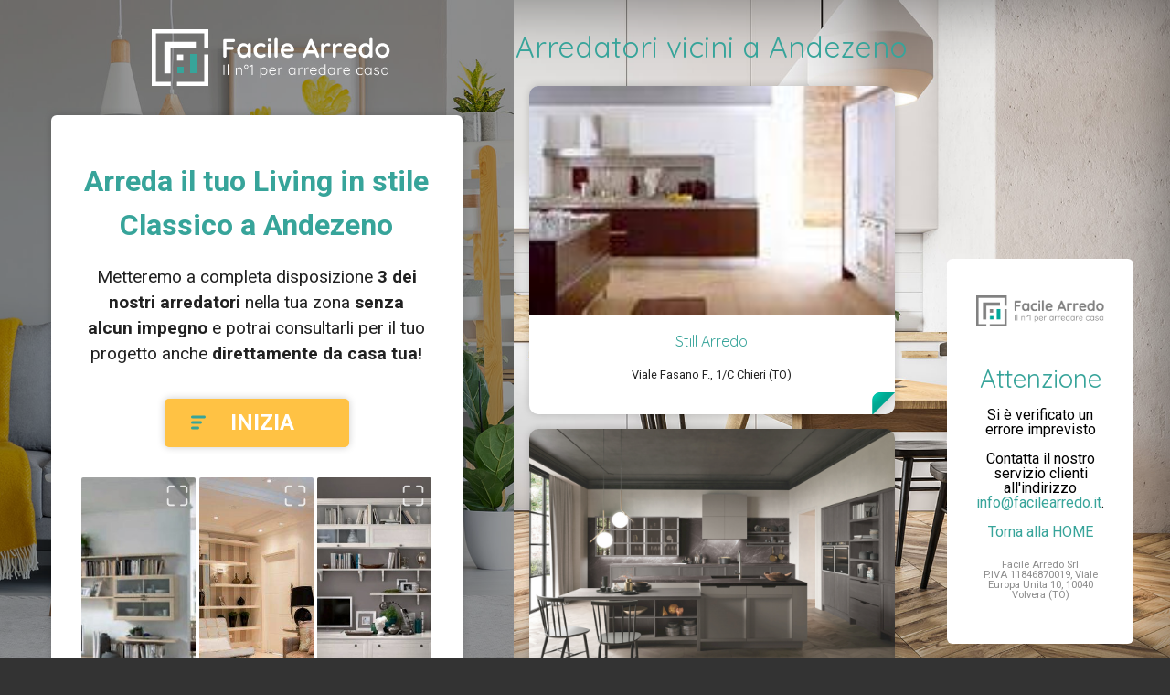

--- FILE ---
content_type: text/html; charset=UTF-8
request_url: https://www.facilearredo.it/arredamento/living/classico/andezeno/fino-a-10000-euro
body_size: 23609
content:
<!DOCTYPE html>
<html lang="it">
<head>
            <!-- Google Analytics -->
        <script>
            (function(i,s,o,g,r,a,m){i['GoogleAnalyticsObject']=r;i[r]=i[r]||function(){
                (i[r].q=i[r].q||[]).push(arguments)},i[r].l=1*new Date();a=s.createElement(o),
                m=s.getElementsByTagName(o)[0];a.async=1;a.src=g;m.parentNode.insertBefore(a,m)
            })(window,document,'script','https://www.google-analytics.com/analytics.js','ga');
            ga('create', 'UA-121007262-1', 'auto');
            ga('send', 'pageview');
        </script>
        <!-- End Google Analytics -->
        <meta charset="UTF-8">
    <meta name="viewport" content="width=device-width, initial-scale=1">
    <meta http-equiv="X-UA-Compatible" content="IE=edge"/>
    <title>FacileArredo.it –
        Arredamento
        Living
                    in stile Classico
                            a Andezeno
                            fino a 10000 euro
                    </title>
    <meta name="description"
          content="Facilearredo.it il portale n°1 in Italia per arredare casa. Scopri subito come arredare la tua cucina, il tuo bagno, la tua camera o la cameretta dei bimbi.">
    <!-- OG -->
    <meta property="og:site_name" content="FacileArredo.it – Il Portale N°1 di Arredatori e Show Rooms in Italia">
    <meta property="og:title" content="FacileArredo.it – Il Portale N°1 di Arredatori e Show Rooms in Italia">
    <meta property="og:description"
          content="Facilearredo.it il portale n°1 in Italia per arredare casa. Scopri subito come arredare la tua cucina, il tuo bagno, la tua camera o la cameretta dei bimbi.">
    <meta property="og:type" content="website">
    <meta property="og:url" content="http://facilearredo.it/">
    <meta property="og:image:width" content="1200"/>
    <meta property="og:image:height" content="630"/>

    <!-- Twitter -->
    <meta name="twitter:card" content="summary_large_image">
    <meta name="twitter:site" content="@sixeleven_it">
    <meta name="twitter:title" content="FacileArredo.it – Il Portale N°1 di Arredatori e Show Rooms in Italia">
    <meta name="twitter:description"
          content="Facilearredo.it il portale n°1 in Italia per arredare casa. Scopri subito come arredare la tua cucina, il tuo bagno, la tua camera o la cameretta dei bimbi.">
    <link rel="apple-touch-icon" sizes="180x180" href="../assets/images/favicons/apple-touch-icon.png?v=1">
    <link rel="icon" type="image/png" sizes="32x32" href="https://www.facilearredo.it/images/favicons/favicon-32x32.png?v=1">
    <link rel="icon" type="image/png" sizes="16x16" href="https://www.facilearredo.it/images/favicons/favicon-16x16.png?v=1">
    <link rel="manifest" href="https://www.facilearredo.it/images/favicons/site.webmanifest?v=1">
    <link rel="mask-icon" href="https://www.facilearredo.it/images/favicons/safari-pinned-tab.svg?v=1" color="#5bbad5">
    <link rel="shortcut icon" href="https://www.facilearredo.it/images/favicons/favicon.ico?v=1">
    <meta name="msapplication-TileColor" content="#37a49a')}}">
    <meta name="theme-color" content="#ffffff">
        <link rel="stylesheet" type="text/css" href="//wpcc.io/lib/1.0.2/cookieconsent.min.css"/>
        <script src="//wpcc.io/lib/1.0.2/cookieconsent.min.js"></script>
        <script>
            window.addEventListener("load", function () {
                window.wpcc.init({
                    "border": "thin",
                    "corners": "normal",
                    "colors": {"popup": {"background": "#f6f6f6", "text": "#000000"}, "button": {"background": "#555555", "text": "#ffffff"}},
                    "position": "bottom-right",
                    "content": {
                        "href": "/privacy#cookie",
                        "message": "Questo sito fa uso di cookie per migliorare l’esperienza di navigazione degli utenti. Proseguendo nella navigazione si accetta l’uso dei cookie.",
                        "link": "Scopri di più",
                        "button": "Ok, accetto"
                    }
                })
            });
        </script>
    <link rel="stylesheet" type="text/css" href="https://www.facilearredo.it/css/master.css">
    <link rel="stylesheet" type="text/css" href="https://www.facilearredo.it/css/master2.css">
    <link rel="stylesheet" type="text/css" href="https://www.facilearredo.it/css/lightbox.css">

</head>
<body>

<div class="main-wrapper landing">

    <main class="main" style="margin-bottom: 2em">

        <div class="landing_logo_container">
            <a href="/">
                <svg width="261px" height="62px" viewBox="0 0 261 62" version="1.1" xmlns="http://www.w3.org/2000/svg"
                     xmlns:xlink="http://www.w3.org/1999/xlink" class="landing_logo">
                    <title>Logo_negative</title>
                    <g id="Logo/negative" stroke="none" stroke-width="1" fill="none" fill-rule="evenodd">
                        <g id="Logo_negative">
                            <rect id="Rectangle_227" fill="#37A49A" fill-rule="nonzero" x="28" y="41" width="7" height="7"></rect>
                            <rect id="Rectangle_228" fill="#37A49A" fill-rule="nonzero" x="42" y="27" width="7" height="21"></rect>
                            <g id="Group_80" fill="#FFFFFF" fill-rule="nonzero">
                                <rect id="Rectangle_229" x="27.6790545" y="27.5550545" width="6.76589091" height="6.76589091"></rect>
                                <polygon id="Path_704"
                                         points="48.2844727 20.5445455 48.2844727 13.7166545 13.8395273 13.7166545 13.8395273 48.1616 20.6031636 48.1616 20.6031636 20.5434182"></polygon>
                                <polygon id="Path_705"
                                         points="0 0 0 62 20.8545455 62 20.8545455 57.4480727 4.6128 57.4480727 4.6128 4.6128 57.4480727 4.6128 57.4480727 20.6054182 62 20.6054182 62 0"></polygon>
                                <polygon id="Path_706"
                                         points="57.4480727 57.4480727 27.6170545 57.4480727 27.6170545 62 61.9988727 62 61.9988727 27.4321818 57.4480727 27.4321818"></polygon>
                            </g>
                            <path d="M81.8,14.035 L81.8,19.139 L88.064,19.139 C88.5666692,19.139 88.987165,19.2984984 89.3255,19.6175 C89.663835,19.9365016 89.833,20.3473308 89.833,20.85 C89.833,21.2753355 89.663835,21.6523317 89.3255,21.981 C88.987165,22.3096683 88.5666692,22.474 88.064,22.474 L81.8,22.474 L81.8,29.231 C81.8,29.7336692 81.6211685,30.154165 81.2635,30.4925 C80.9058315,30.830835 80.4853358,31 80.002,31 C79.460664,31 79.020835,30.8356683 78.6825,30.507 C78.344165,30.1783317 78.175,29.7530026 78.175,29.231 L78.175,12.469 C78.175,11.9663308 78.344165,11.545835 78.6825,11.2075 C79.020835,10.869165 79.4413308,10.7 79.944,10.7 L89.369,10.7 C89.8716692,10.7 90.292165,10.8594984 90.6305,11.1785 C90.968835,11.4975016 91.138,11.9083308 91.138,12.411 C91.138,12.8363355 90.968835,13.2133317 90.6305,13.542 C90.292165,13.8706683 89.8716692,14.035 89.369,14.035 L81.8,14.035 Z M106.74,15.195 C107.242669,15.195 107.658332,15.3593317 107.987,15.688 C108.315668,16.0166683 108.48,16.4419974 108.48,16.964 L108.48,29.231 C108.48,29.7336692 108.315668,30.154165 107.987,30.4925 C107.658332,30.830835 107.242669,31 106.74,31 C106.237331,31 105.826502,30.8356683 105.5075,30.507 C105.188498,30.1783317 105.019333,29.7626692 105,29.26 C104.516664,29.8206695 103.864171,30.2991647 103.0425,30.6955 C102.220829,31.0918353 101.355671,31.29 100.447,31.29 C99.1129933,31.29 97.9046721,30.9468368 96.822,30.2605 C95.7393279,29.5741632 94.8838365,28.6220061 94.2555,27.404 C93.6271635,26.1859939 93.313,24.8036744 93.313,23.257 C93.313,21.7103256 93.6223302,20.3231728 94.241,19.0955 C94.8596698,17.8678272 95.7054946,16.9108368 96.7785,16.2245 C97.8515054,15.5381632 99.0356602,15.195 100.331,15.195 C101.259005,15.195 102.128996,15.364165 102.941,15.7025 C103.753004,16.040835 104.439331,16.4709974 105,16.993 L105,16.964 C105,16.4613308 105.164332,16.040835 105.493,15.7025 C105.821668,15.364165 106.237331,15.195 106.74,15.195 Z M100.882,28.1 C102.138673,28.1 103.163329,27.6408379 103.956,26.7225 C104.748671,25.8041621 105.145,24.649007 105.145,23.257 C105.145,21.864993 104.748671,20.7050046 103.956,19.777 C103.163329,18.8489954 102.138673,18.385 100.882,18.385 C99.6446605,18.385 98.6296706,18.8489954 97.837,19.777 C97.0443294,20.7050046 96.648,21.864993 96.648,23.257 C96.648,24.649007 97.0394961,25.8041621 97.8225,26.7225 C98.6055039,27.6408379 99.6253271,28.1 100.882,28.1 Z M119.007,15.195 C120.650342,15.195 121.974662,15.4511641 122.98,15.9635 C123.985338,16.4758359 124.488,17.1573291 124.488,18.008 C124.488,18.4333355 124.362335,18.8054984 124.111,19.1245 C123.859665,19.4435016 123.531002,19.603 123.125,19.603 C122.815665,19.603 122.564334,19.5595004 122.371,19.4725 C122.177666,19.3854996 121.989168,19.2695007 121.8055,19.1245 C121.621832,18.9794993 121.443001,18.8586671 121.269,18.762 C121.075666,18.6653328 120.790502,18.5783337 120.4135,18.501 C120.036498,18.4236663 119.732001,18.385 119.5,18.385 C118.049993,18.385 116.914171,18.8344955 116.0925,19.7335 C115.270829,20.6325045 114.86,21.8069927 114.86,23.257 C114.86,24.649007 115.275663,25.8041621 116.107,26.7225 C116.938337,27.6408379 118.00166,28.1 119.297,28.1 C120.244338,28.1 120.949998,27.9840012 121.414,27.752 C121.530001,27.6939997 121.689499,27.5925007 121.8925,27.4475 C122.095501,27.3024993 122.283999,27.1913337 122.458,27.114 C122.632001,27.0366663 122.844665,26.998 123.096,26.998 C123.579336,26.998 123.961165,27.1526651 124.2415,27.462 C124.521835,27.7713349 124.662,28.1676642 124.662,28.651 C124.662,29.1150023 124.391336,29.549998 123.85,29.956 C123.308664,30.362002 122.593338,30.6858321 121.704,30.9275 C120.814662,31.1691679 119.867338,31.29 118.862,31.29 C117.373326,31.29 116.063506,30.9420035 114.9325,30.246 C113.801494,29.5499965 112.92667,28.5881728 112.308,27.3605 C111.68933,26.1328272 111.38,24.7650075 111.38,23.257 C111.38,21.6909922 111.70383,20.2990061 112.3515,19.081 C112.99917,17.8629939 113.902994,16.9108368 115.063,16.2245 C116.223006,15.5381632 117.537659,15.195 119.007,15.195 Z M130.462,29.231 C130.462,29.7336692 130.297668,30.154165 129.969,30.4925 C129.640332,30.830835 129.224669,31 128.722,31 C128.219331,31 127.803668,30.830835 127.475,30.4925 C127.146332,30.154165 126.982,29.7336692 126.982,29.231 L126.982,17.254 C126.982,16.7513308 127.146332,16.330835 127.475,15.9925 C127.803668,15.654165 128.219331,15.485 128.722,15.485 C129.224669,15.485 129.640332,15.654165 129.969,15.9925 C130.297668,16.330835 130.462,16.7513308 130.462,17.254 L130.462,29.231 Z M128.693,13.6 C128.035663,13.6 127.571668,13.4936677 127.301,13.281 C127.030332,13.0683323 126.895,12.691336 126.895,12.15 L126.895,11.599 C126.895,11.057664 127.039999,10.6806677 127.33,10.468 C127.620001,10.2553323 128.083997,10.149 128.722,10.149 C129.39867,10.149 129.872332,10.2553323 130.143,10.468 C130.413668,10.6806677 130.549,11.057664 130.549,11.599 L130.549,12.15 C130.549,12.7106695 130.408835,13.092499 130.1285,13.2955 C129.848165,13.498501 129.36967,13.6 128.693,13.6 Z M137.799,29.231 C137.799,29.7336692 137.629835,30.154165 137.2915,30.4925 C136.953165,30.830835 136.532669,31 136.03,31 C135.546664,31 135.140668,30.830835 134.812,30.4925 C134.483332,30.154165 134.319,29.7336692 134.319,29.231 L134.319,11.309 C134.319,10.8063308 134.488165,10.385835 134.8265,10.0475 C135.164835,9.70916497 135.585331,9.54 136.088,9.54 C136.571336,9.54 136.977332,9.70916497 137.306,10.0475 C137.634668,10.385835 137.799,10.8063308 137.799,11.309 L137.799,29.231 Z M155.779,22.88 C155.759667,23.3440023 155.576002,23.7209985 155.228,24.011 C154.879998,24.3010014 154.474002,24.446 154.01,24.446 L144.44,24.446 C144.672001,25.5866724 145.203663,26.4808301 146.035,27.1285 C146.866337,27.7761699 147.803995,28.1 148.848,28.1 C149.640671,28.1 150.259331,28.0275007 150.704,27.8825 C151.148669,27.7374993 151.501499,27.5828342 151.7625,27.4185 C152.023501,27.2541658 152.202333,27.1430003 152.299,27.085 C152.647002,26.9109991 152.975665,26.824 153.285,26.824 C153.691002,26.824 154.038999,26.9689985 154.329,27.259 C154.619001,27.5490014 154.764,27.8873314 154.764,28.274 C154.764,28.7960026 154.493336,29.2696645 153.952,29.695 C153.410664,30.1396689 152.685671,30.5166651 151.777,30.826 C150.868329,31.1353349 149.950005,31.29 149.022,31.29 C147.397992,31.29 145.981839,30.95167 144.7735,30.275 C143.565161,29.5983299 142.632337,28.6655059 141.975,27.4765 C141.317663,26.2874941 140.989,24.9486741 140.989,23.46 C140.989,21.797325 141.336997,20.3376729 142.033,19.081 C142.729003,17.824327 143.647328,16.8625033 144.788,16.1955 C145.928672,15.5284967 147.14666,15.195 148.442,15.195 C149.718006,15.195 150.921494,15.5429965 152.0525,16.239 C153.183506,16.9350035 154.08733,17.8726608 154.764,19.052 C155.44067,20.2313392 155.779,21.5073265 155.779,22.88 Z M148.442,18.385 C146.199322,18.385 144.875002,19.4386561 144.469,21.546 L152.067,21.546 L152.067,21.343 C151.989666,20.5309959 151.593337,19.8350029 150.878,19.255 C150.162663,18.6749971 149.350671,18.385 148.442,18.385 Z M183.01,28.738 C183.106667,28.9893346 183.155,29.2213323 183.155,29.434 C183.155,29.9366692 182.990668,30.3474984 182.662,30.6665 C182.333332,30.9855016 181.956335,31.145 181.531,31.145 C181.182998,31.145 180.868835,31.0386677 180.5885,30.826 C180.308165,30.6133323 180.090667,30.3233352 179.936,29.956 L178.428,26.447 L169.786,26.447 L168.278,29.985 C168.142666,30.3523352 167.934835,30.637499 167.6545,30.8405 C167.374165,31.043501 167.069668,31.145 166.741,31.145 C166.238331,31.145 165.856501,31.009668 165.5955,30.739 C165.334499,30.468332 165.204,30.1010023 165.204,29.637 C165.204,29.4629991 165.233,29.2793343 165.291,29.086 L172.512,11.744 C172.666667,11.3573314 172.898665,11.0576677 173.208,10.845 C173.517335,10.6323323 173.865331,10.5453331 174.252,10.584 C174.600002,10.584 174.923832,10.685499 175.2235,10.8885 C175.523168,11.091501 175.740666,11.3766648 175.876,11.744 L183.01,28.738 Z M171.207,23.112 L177.007,23.112 L174.078,16.326 L171.207,23.112 Z M193.392,15.195 C193.972003,15.195 194.460165,15.3593317 194.8565,15.688 C195.252835,16.0166683 195.451,16.4033311 195.451,16.848 C195.451,17.4473363 195.296335,17.8968318 194.987,18.1965 C194.677665,18.4961682 194.310335,18.646 193.885,18.646 C193.594999,18.646 193.266335,18.578334 192.899,18.443 C192.841,18.4236666 192.710501,18.3850003 192.5075,18.327 C192.304499,18.2689997 192.087001,18.24 191.855,18.24 C191.352331,18.24 190.869002,18.3946651 190.405,18.704 C189.940998,19.0133349 189.559168,19.4821635 189.2595,20.1105 C188.959832,20.7388365 188.81,21.4879956 188.81,22.358 L188.81,29.231 C188.81,29.7336692 188.645668,30.154165 188.317,30.4925 C187.988332,30.830835 187.572669,31 187.07,31 C186.567331,31 186.151668,30.830835 185.823,30.4925 C185.494332,30.154165 185.33,29.7336692 185.33,29.231 L185.33,17.254 C185.33,16.7513308 185.494332,16.330835 185.823,15.9925 C186.151668,15.654165 186.567331,15.485 187.07,15.485 C187.572669,15.485 187.988332,15.654165 188.317,15.9925 C188.645668,16.330835 188.81,16.7513308 188.81,17.254 L188.81,17.631 C189.254669,16.8383294 189.892663,16.2341687 190.724,15.8185 C191.555337,15.4028313 192.444662,15.195 193.392,15.195 Z M205.978,15.195 C206.558003,15.195 207.046165,15.3593317 207.4425,15.688 C207.838835,16.0166683 208.037,16.4033311 208.037,16.848 C208.037,17.4473363 207.882335,17.8968318 207.573,18.1965 C207.263665,18.4961682 206.896335,18.646 206.471,18.646 C206.180999,18.646 205.852335,18.578334 205.485,18.443 C205.427,18.4236666 205.296501,18.3850003 205.0935,18.327 C204.890499,18.2689997 204.673001,18.24 204.441,18.24 C203.938331,18.24 203.455002,18.3946651 202.991,18.704 C202.526998,19.0133349 202.145168,19.4821635 201.8455,20.1105 C201.545832,20.7388365 201.396,21.4879956 201.396,22.358 L201.396,29.231 C201.396,29.7336692 201.231668,30.154165 200.903,30.4925 C200.574332,30.830835 200.158669,31 199.656,31 C199.153331,31 198.737668,30.830835 198.409,30.4925 C198.080332,30.154165 197.916,29.7336692 197.916,29.231 L197.916,17.254 C197.916,16.7513308 198.080332,16.330835 198.409,15.9925 C198.737668,15.654165 199.153331,15.485 199.656,15.485 C200.158669,15.485 200.574332,15.654165 200.903,15.9925 C201.231668,16.330835 201.396,16.7513308 201.396,17.254 L201.396,17.631 C201.840669,16.8383294 202.478663,16.2341687 203.31,15.8185 C204.141337,15.4028313 205.030662,15.195 205.978,15.195 Z M224.422,22.88 C224.402667,23.3440023 224.219002,23.7209985 223.871,24.011 C223.522998,24.3010014 223.117002,24.446 222.653,24.446 L213.083,24.446 C213.315001,25.5866724 213.846663,26.4808301 214.678,27.1285 C215.509337,27.7761699 216.446995,28.1 217.491,28.1 C218.283671,28.1 218.902331,28.0275007 219.347,27.8825 C219.791669,27.7374993 220.144499,27.5828342 220.4055,27.4185 C220.666501,27.2541658 220.845333,27.1430003 220.942,27.085 C221.290002,26.9109991 221.618665,26.824 221.928,26.824 C222.334002,26.824 222.681999,26.9689985 222.972,27.259 C223.262001,27.5490014 223.407,27.8873314 223.407,28.274 C223.407,28.7960026 223.136336,29.2696645 222.595,29.695 C222.053664,30.1396689 221.328671,30.5166651 220.42,30.826 C219.511329,31.1353349 218.593005,31.29 217.665,31.29 C216.040992,31.29 214.624839,30.95167 213.4165,30.275 C212.208161,29.5983299 211.275337,28.6655059 210.618,27.4765 C209.960663,26.2874941 209.632,24.9486741 209.632,23.46 C209.632,21.797325 209.979997,20.3376729 210.676,19.081 C211.372003,17.824327 212.290328,16.8625033 213.431,16.1955 C214.571672,15.5284967 215.78966,15.195 217.085,15.195 C218.361006,15.195 219.564494,15.5429965 220.6955,16.239 C221.826506,16.9350035 222.73033,17.8726608 223.407,19.052 C224.08367,20.2313392 224.422,21.5073265 224.422,22.88 Z M217.085,18.385 C214.842322,18.385 213.518002,19.4386561 213.112,21.546 L220.71,21.546 L220.71,21.343 C220.632666,20.5309959 220.236337,19.8350029 219.521,19.255 C218.805663,18.6749971 217.993671,18.385 217.085,18.385 Z M239.879,9.54 C240.381669,9.54 240.797332,9.70433169 241.126,10.033 C241.454668,10.3616683 241.619,10.7869974 241.619,11.309 L241.619,29.231 C241.619,29.7336692 241.454668,30.154165 241.126,30.4925 C240.797332,30.830835 240.381669,31 239.879,31 C239.376331,31 238.965502,30.8356683 238.6465,30.507 C238.327498,30.1783317 238.158333,29.7626692 238.139,29.26 C237.655664,29.8206695 237.003171,30.2991647 236.1815,30.6955 C235.359829,31.0918353 234.494671,31.29 233.586,31.29 C232.251993,31.29 231.043672,30.9468368 229.961,30.2605 C228.878328,29.5741632 228.022836,28.6220061 227.3945,27.404 C226.766164,26.1859939 226.452,24.8036744 226.452,23.257 C226.452,21.7103256 226.76133,20.3231728 227.38,19.0955 C227.99867,17.8678272 228.844495,16.9108368 229.9175,16.2245 C230.990505,15.5381632 232.17466,15.195 233.47,15.195 C234.398005,15.195 235.267996,15.364165 236.08,15.7025 C236.892004,16.040835 237.578331,16.4709974 238.139,16.993 L238.139,11.309 C238.139,10.8063308 238.303332,10.385835 238.632,10.0475 C238.960668,9.70916497 239.376331,9.54 239.879,9.54 Z M234.021,28.1 C235.277673,28.1 236.302329,27.6408379 237.095,26.7225 C237.887671,25.8041621 238.284,24.649007 238.284,23.257 C238.284,21.864993 237.887671,20.7050046 237.095,19.777 C236.302329,18.8489954 235.277673,18.385 234.021,18.385 C232.78366,18.385 231.768671,18.8489954 230.976,19.777 C230.183329,20.7050046 229.787,21.864993 229.787,23.257 C229.787,24.649007 230.178496,25.8041621 230.9615,26.7225 C231.744504,27.6408379 232.764327,28.1 234.021,28.1 Z M260.295,23.257 C260.295,24.8036744 259.947003,26.1908272 259.251,27.4185 C258.554997,28.6461728 257.602839,29.5983299 256.3945,30.275 C255.186161,30.95167 253.857007,31.29 252.407,31.29 C250.937659,31.29 249.603673,30.95167 248.405,30.275 C247.206327,29.5983299 246.259003,28.6461728 245.563,27.4185 C244.866997,26.1908272 244.519,24.8036744 244.519,23.257 C244.519,21.7103256 244.866997,20.3231728 245.563,19.0955 C246.259003,17.8678272 247.206327,16.9108368 248.405,16.2245 C249.603673,15.5381632 250.937659,15.195 252.407,15.195 C253.857007,15.195 255.186161,15.5381632 256.3945,16.2245 C257.602839,16.9108368 258.554997,17.8678272 259.251,19.0955 C259.947003,20.3231728 260.295,21.7103256 260.295,23.257 Z M256.815,23.257 C256.815,22.3096619 256.616835,21.4638371 256.2205,20.7195 C255.824165,19.9751629 255.292503,19.400002 254.6255,18.994 C253.958497,18.587998 253.219004,18.385 252.407,18.385 C251.594996,18.385 250.855503,18.587998 250.1885,18.994 C249.521497,19.400002 248.989835,19.9751629 248.5935,20.7195 C248.197165,21.4638371 247.999,22.3096619 247.999,23.257 C247.999,24.2043381 248.197165,25.0453297 248.5935,25.78 C248.989835,26.5146703 249.521497,27.084998 250.1885,27.491 C250.855503,27.897002 251.594996,28.1 252.407,28.1 C253.219004,28.1 253.958497,27.897002 254.6255,27.491 C255.292503,27.084998 255.824165,26.5146703 256.2205,25.78 C256.616835,25.0453297 256.815,24.2043381 256.815,23.257 Z"
                                  id="Facile-Arredo" fill="#FFFFFF"></path>
                            <path d="M79.512,49.504 C79.5013333,49.6426674 79.4480005,49.7599995 79.352,49.856 C79.2559995,49.9520005 79.1386674,50 79,50 C78.8506659,50 78.7306671,49.9546671 78.64,49.864 C78.5493329,49.7733329 78.504,49.6533341 78.504,49.504 L78.504,39.296 C78.504,39.1466659 78.5519995,39.0266671 78.648,38.936 C78.7440005,38.8453329 78.8666659,38.8 79.016,38.8 C79.1546674,38.8 79.2719995,38.8479995 79.368,38.944 C79.4640005,39.0400005 79.512,39.1573326 79.512,39.296 L79.512,49.504 Z M83.92,49.52 C83.92,49.6586674 83.8746671,49.7733329 83.784,49.864 C83.6933329,49.9546671 83.5786674,50 83.44,50 C83.3013327,50 83.1866671,49.9546671 83.096,49.864 C83.0053329,49.7733329 82.96,49.6586674 82.96,49.52 L82.96,38.64 C82.96,38.5013326 83.0053329,38.3866671 83.096,38.296 C83.1866671,38.2053329 83.3013327,38.16 83.44,38.16 C83.5786674,38.16 83.6933329,38.2053329 83.784,38.296 C83.8746671,38.3866671 83.92,38.5013326 83.92,38.64 L83.92,49.52 Z M95.9680001,41.632 C96.960005,41.632 97.6879978,41.9226638 98.1520001,42.504 C98.6160024,43.0853362 98.8480001,43.8559952 98.8480001,44.816 L98.8480001,49.52 C98.8480001,49.6586674 98.8000006,49.7733329 98.7040001,49.864 C98.6079996,49.9546671 98.4960007,50 98.3680001,50 C98.2293327,50 98.1146672,49.9546671 98.0240001,49.864 C97.933333,49.7733329 97.8880001,49.6586674 97.8880001,49.52 L97.8880001,44.864 C97.8880001,44.1706632 97.7146685,43.6080022 97.3680001,43.176 C97.0213317,42.7439978 96.485337,42.528 95.7600001,42.528 C95.3013311,42.528 94.8666688,42.6346656 94.4560001,42.848 C94.0453314,43.0613344 93.7120014,43.3466649 93.4560001,43.704 C93.1999988,44.0613351 93.0720001,44.4479979 93.0720001,44.864 L93.0720001,49.52 C93.0720001,49.6586674 93.0266672,49.7733329 92.9360001,49.864 C92.845333,49.9546671 92.7306674,50 92.5920001,50 C92.4533327,50 92.3386672,49.9546671 92.2480001,49.864 C92.157333,49.7733329 92.1120001,49.6586674 92.1120001,49.52 L92.1120001,42.352 C92.1120001,42.2133326 92.157333,42.0986671 92.2480001,42.008 C92.3386672,41.9173329 92.4533327,41.872 92.5920001,41.872 C92.7306674,41.872 92.845333,41.9173329 92.9360001,42.008 C93.0266672,42.0986671 93.0720001,42.2133326 93.0720001,42.352 L93.0720001,43.232 C93.3600015,42.773331 93.7733307,42.3920015 94.3120001,42.088 C94.8506694,41.7839985 95.4026639,41.632 95.9680001,41.632 Z M103.352,43.28 C102.935998,43.28 102.557335,43.176001 102.216,42.968 C101.874665,42.759999 101.605334,42.4800018 101.408,42.128 C101.210666,41.7759982 101.112,41.3973354 101.112,40.992 C101.112,40.5759979 101.210666,40.1920018 101.408,39.84 C101.605334,39.4879982 101.874665,39.208001 102.216,39 C102.557335,38.791999 102.935998,38.688 103.352,38.688 C103.778669,38.688 104.162665,38.791999 104.504,39 C104.845335,39.208001 105.111999,39.4853316 105.304,39.832 C105.496001,40.1786684 105.592,40.5599979 105.592,40.976 C105.592,41.3920021 105.493334,41.7759982 105.296,42.128 C105.098666,42.4800018 104.829335,42.759999 104.488,42.968 C104.146665,43.176001 103.768002,43.28 103.352,43.28 Z M103.352,42.496 C103.746669,42.496 104.079999,42.3440015 104.352,42.04 C104.624001,41.7359985 104.76,41.3813354 104.76,40.976 C104.76,40.5706646 104.624001,40.2160015 104.352,39.912 C104.079999,39.6079985 103.746669,39.456 103.352,39.456 C102.957331,39.456 102.626668,39.6079985 102.36,39.912 C102.093332,40.2160015 101.96,40.5759979 101.96,40.992 C101.96,41.3973354 102.093332,41.7493318 102.36,42.048 C102.626668,42.3466682 102.957331,42.496 103.352,42.496 Z M110.032,38.8 C110.149334,38.8106667 110.248,38.8613329 110.328,38.952 C110.408001,39.0426671 110.448,39.1519994 110.448,39.28 L110.448,49.52 C110.448,49.6586674 110.397334,49.7733329 110.296,49.864 C110.194666,49.9546671 110.069334,50 109.92,50 C109.781333,50 109.664001,49.9546671 109.568,49.864 C109.472,49.7733329 109.424,49.6586674 109.424,49.52 L109.424,40.16 L107.424,41.344 C107.349333,41.3866669 107.274667,41.408 107.2,41.408 C107.061333,41.408 106.941334,41.3546672 106.84,41.248 C106.738666,41.1413328 106.688,41.0240006 106.688,40.896 C106.688,40.821333 106.712,40.746667 106.76,40.672 C106.808,40.597333 106.869333,40.5386669 106.944,40.496 L109.648,38.864 C109.754667,38.7999997 109.882666,38.7786666 110.032,38.8 Z M122.656,41.76 C123.360004,41.76 123.999997,41.9386649 124.576,42.296 C125.152003,42.6533351 125.602665,43.1493302 125.928,43.784 C126.253335,44.4186698 126.416,45.1306627 126.416,45.92 C126.416,46.720004 126.253335,47.4373302 125.928,48.072 C125.602665,48.7066698 125.15467,49.2053315 124.584,49.568 C124.013331,49.9306685 123.376004,50.112 122.672,50.112 C122.05333,50.112 121.485336,49.9653348 120.968,49.672 C120.450664,49.3786652 120.037335,48.9866691 119.728,48.496 L119.728,52.72 C119.728,52.8586674 119.682667,52.9733329 119.592,53.064 C119.501333,53.1546671 119.386668,53.2 119.248,53.2 C119.109333,53.2 118.994667,53.1546671 118.904,53.064 C118.813333,52.9733329 118.768,52.8586674 118.768,52.72 L118.768,42.288 C118.768,42.1493326 118.813333,42.0320005 118.904,41.936 C118.994667,41.8399995 119.109333,41.792 119.248,41.792 C119.386668,41.792 119.501333,41.8399995 119.592,41.936 C119.682667,42.0320005 119.728,42.1493326 119.728,42.288 L119.728,43.376 C120.005335,42.8746642 120.405331,42.4800014 120.928,42.192 C121.450669,41.9039986 122.026664,41.76 122.656,41.76 Z M122.576,49.216 C123.13067,49.216 123.629331,49.0746681 124.072,48.792 C124.514669,48.5093319 124.861332,48.1173358 125.112,47.616 C125.362668,47.1146642 125.488,46.5493365 125.488,45.92 C125.488,45.3013302 125.362668,44.7440025 125.112,44.248 C124.861332,43.7519975 124.514669,43.3626681 124.072,43.08 C123.629331,42.7973319 123.13067,42.656 122.576,42.656 C122.010664,42.656 121.504002,42.7946653 121.056,43.072 C120.607998,43.3493347 120.261335,43.7359975 120.016,44.232 C119.770666,44.7280025 119.648,45.2906635 119.648,45.92 C119.648,46.5493365 119.770666,47.1146642 120.016,47.616 C120.261335,48.1173358 120.607998,48.5093319 121.056,48.792 C121.504002,49.0746681 122.010664,49.216 122.576,49.216 Z M135.912,45.44 C135.912,45.5680006 135.864001,45.6773329 135.768,45.768 C135.672,45.8586671 135.560001,45.904 135.432,45.904 L129.384,45.904 C129.384,46.5440032 129.514666,47.1173308 129.776,47.624 C130.037335,48.1306692 130.410664,48.5306652 130.896,48.824 C131.381336,49.1173348 131.954664,49.264 132.616,49.264 C133.128003,49.264 133.586665,49.1573344 133.992,48.944 C134.397336,48.7306656 134.722666,48.4586683 134.968,48.128 C135.085334,48.0319995 135.197333,47.984 135.304,47.984 C135.410667,47.984 135.506666,48.0266662 135.592,48.112 C135.677334,48.1973338 135.72,48.2933328 135.72,48.4 C135.72,48.5173339 135.666667,48.6293328 135.56,48.736 C135.218665,49.1520021 134.789336,49.493332 134.272,49.76 C133.754664,50.026668 133.208003,50.16 132.632,50.16 C131.810663,50.16 131.085337,49.9840018 130.456,49.632 C129.826664,49.2799982 129.336002,48.7866698 128.984,48.152 C128.631998,47.5173302 128.456,46.7840042 128.456,45.952 C128.456,45.077329 128.629332,44.3120033 128.976,43.656 C129.322669,42.9999967 129.783997,42.4986684 130.36,42.152 C130.936003,41.8053316 131.54933,41.632 132.2,41.632 C132.840003,41.632 133.439997,41.7813318 134,42.08 C134.560003,42.3786682 135.015998,42.8159971 135.368,43.392 C135.720002,43.9680029 135.901333,44.6506627 135.912,45.44 Z M132.2,42.56 C131.58133,42.56 131.008003,42.7733312 130.48,43.2 C129.951998,43.6266688 129.613334,44.239996 129.464,45.04 L134.92,45.04 L134.92,44.912 C134.866667,44.4319976 134.706668,44.0133351 134.44,43.656 C134.173332,43.2986649 133.840002,43.0266676 133.44,42.84 C133.039998,42.6533324 132.626669,42.56 132.2,42.56 Z M142.32,41.632 C142.533335,41.632 142.725333,41.6746662 142.896,41.76 C143.066668,41.8453338 143.152,41.9733325 143.152,42.144 C143.152,42.2933341 143.109334,42.4133329 143.024,42.504 C142.938666,42.5946671 142.837334,42.64 142.72,42.64 C142.666667,42.64 142.562668,42.6133336 142.408,42.56 C142.253333,42.5066664 142.106668,42.48 141.968,42.48 C141.573332,42.48 141.181335,42.6319985 140.792,42.936 C140.402665,43.2400015 140.082668,43.6319976 139.832,44.112 C139.581332,44.5920024 139.456,45.0773309 139.456,45.568 L139.456,49.52 C139.456,49.6586674 139.410667,49.7733329 139.32,49.864 C139.229333,49.9546671 139.114668,50 138.976,50 C138.837333,50 138.722667,49.9546671 138.632,49.864 C138.541333,49.7733329 138.496,49.6586674 138.496,49.52 L138.496,42.352 C138.496,42.2133326 138.541333,42.0986671 138.632,42.008 C138.722667,41.9173329 138.837333,41.872 138.976,41.872 C139.114668,41.872 139.229333,41.9173329 139.32,42.008 C139.410667,42.0986671 139.456,42.2133326 139.456,42.352 L139.456,43.76 C139.701335,43.151997 140.071998,42.648002 140.568,42.248 C141.064003,41.847998 141.647997,41.6426667 142.32,41.632 Z M156.864,41.824 C157.002668,41.824 157.117333,41.8719995 157.208,41.968 C157.298667,42.0640005 157.344,42.1813326 157.344,42.32 L157.344,49.52 C157.344,49.6586674 157.298667,49.7733329 157.208,49.864 C157.117333,49.9546671 157.002668,50 156.864,50 C156.725333,50 156.610667,49.9546671 156.52,49.864 C156.429333,49.7733329 156.384,49.6586674 156.384,49.52 L156.384,48.448 C156.117332,48.9280024 155.717336,49.3333317 155.184,49.664 C154.650664,49.9946683 154.069337,50.16 153.44,50.16 C152.72533,50.16 152.08267,49.9733352 151.512,49.6 C150.941331,49.2266648 150.493335,48.7146699 150.168,48.064 C149.842665,47.4133301 149.68,46.6826707 149.68,45.872 C149.68,45.0613293 149.845332,44.3333366 150.176,43.688 C150.506669,43.0426634 150.957331,42.5386685 151.528,42.176 C152.09867,41.8133315 152.730663,41.632 153.424,41.632 C154.064003,41.632 154.650664,41.7866651 155.184,42.096 C155.717336,42.4053349 156.117332,42.8106642 156.384,43.312 L156.384,42.32 C156.384,42.1813326 156.429333,42.0640005 156.52,41.968 C156.610667,41.8719995 156.725333,41.824 156.864,41.824 Z M153.536,49.264 C154.09067,49.264 154.589331,49.1173348 155.032,48.824 C155.474669,48.5306652 155.821332,48.1253359 156.072,47.608 C156.322668,47.0906641 156.448,46.5120032 156.448,45.872 C156.448,45.2533302 156.322668,44.6880026 156.072,44.176 C155.821332,43.6639974 155.474669,43.2613348 155.032,42.968 C154.589331,42.6746652 154.09067,42.528 153.536,42.528 C152.981331,42.528 152.482669,42.6719986 152.04,42.96 C151.597331,43.2480014 151.250668,43.6453308 151,44.152 C150.749332,44.6586692 150.624,45.2319968 150.624,45.872 C150.624,46.5120032 150.746666,47.0906641 150.992,47.608 C151.237335,48.1253359 151.581331,48.5306652 152.024,48.824 C152.466669,49.1173348 152.970664,49.264 153.536,49.264 Z M164.28,41.632 C164.493335,41.632 164.685333,41.6746662 164.856,41.76 C165.026668,41.8453338 165.112,41.9733325 165.112,42.144 C165.112,42.2933341 165.069334,42.4133329 164.984,42.504 C164.898667,42.5946671 164.797334,42.64 164.68,42.64 C164.626667,42.64 164.522668,42.6133336 164.368,42.56 C164.213333,42.5066664 164.066668,42.48 163.928,42.48 C163.533332,42.48 163.141336,42.6319985 162.752,42.936 C162.362665,43.2400015 162.042668,43.6319976 161.792,44.112 C161.541332,44.5920024 161.416,45.0773309 161.416,45.568 L161.416,49.52 C161.416,49.6586674 161.370667,49.7733329 161.28,49.864 C161.189333,49.9546671 161.074668,50 160.936,50 C160.797333,50 160.682667,49.9546671 160.592,49.864 C160.501333,49.7733329 160.456,49.6586674 160.456,49.52 L160.456,42.352 C160.456,42.2133326 160.501333,42.0986671 160.592,42.008 C160.682667,41.9173329 160.797333,41.872 160.936,41.872 C161.074668,41.872 161.189333,41.9173329 161.28,42.008 C161.370667,42.0986671 161.416,42.2133326 161.416,42.352 L161.416,43.76 C161.661335,43.151997 162.031998,42.648002 162.528,42.248 C163.024003,41.847998 163.607997,41.6426667 164.28,41.632 Z M171.04,41.632 C171.253335,41.632 171.445333,41.6746662 171.616,41.76 C171.786668,41.8453338 171.872,41.9733325 171.872,42.144 C171.872,42.2933341 171.829334,42.4133329 171.744,42.504 C171.658667,42.5946671 171.557334,42.64 171.44,42.64 C171.386667,42.64 171.282668,42.6133336 171.128,42.56 C170.973333,42.5066664 170.826668,42.48 170.688,42.48 C170.293332,42.48 169.901336,42.6319985 169.512,42.936 C169.122665,43.2400015 168.802668,43.6319976 168.552,44.112 C168.301332,44.5920024 168.176,45.0773309 168.176,45.568 L168.176,49.52 C168.176,49.6586674 168.130667,49.7733329 168.04,49.864 C167.949333,49.9546671 167.834668,50 167.696,50 C167.557333,50 167.442667,49.9546671 167.352,49.864 C167.261333,49.7733329 167.216,49.6586674 167.216,49.52 L167.216,42.352 C167.216,42.2133326 167.261333,42.0986671 167.352,42.008 C167.442667,41.9173329 167.557333,41.872 167.696,41.872 C167.834668,41.872 167.949333,41.9173329 168.04,42.008 C168.130667,42.0986671 168.176,42.2133326 168.176,42.352 L168.176,43.76 C168.421335,43.151997 168.791998,42.648002 169.288,42.248 C169.784003,41.847998 170.367997,41.6426667 171.04,41.632 Z M180.536,45.44 C180.536,45.5680006 180.488001,45.6773329 180.392,45.768 C180.296,45.8586671 180.184001,45.904 180.056,45.904 L174.008,45.904 C174.008,46.5440032 174.138666,47.1173308 174.4,47.624 C174.661335,48.1306692 175.034665,48.5306652 175.52,48.824 C176.005336,49.1173348 176.578664,49.264 177.24,49.264 C177.752003,49.264 178.210665,49.1573344 178.616,48.944 C179.021336,48.7306656 179.346666,48.4586683 179.592,48.128 C179.709334,48.0319995 179.821333,47.984 179.928,47.984 C180.034668,47.984 180.130667,48.0266662 180.216,48.112 C180.301334,48.1973338 180.344,48.2933328 180.344,48.4 C180.344,48.5173339 180.290668,48.6293328 180.184,48.736 C179.842665,49.1520021 179.413336,49.493332 178.896,49.76 C178.378664,50.026668 177.832003,50.16 177.256,50.16 C176.434663,50.16 175.709337,49.9840018 175.08,49.632 C174.450664,49.2799982 173.960002,48.7866698 173.608,48.152 C173.255999,47.5173302 173.08,46.7840042 173.08,45.952 C173.08,45.077329 173.253332,44.3120033 173.6,43.656 C173.946669,42.9999967 174.407997,42.4986684 174.984,42.152 C175.560003,41.8053316 176.17333,41.632 176.824,41.632 C177.464004,41.632 178.063998,41.7813318 178.624,42.08 C179.184003,42.3786682 179.639999,42.8159971 179.992,43.392 C180.344002,43.9680029 180.525334,44.6506627 180.536,45.44 Z M176.824,42.56 C176.205331,42.56 175.632003,42.7733312 175.104,43.2 C174.575998,43.6266688 174.237334,44.239996 174.088,45.04 L179.544,45.04 L179.544,44.912 C179.490667,44.4319976 179.330668,44.0133351 179.064,43.656 C178.797332,43.2986649 178.464002,43.0266676 178.064,42.84 C177.663998,42.6533324 177.250669,42.56 176.824,42.56 Z M189.76,38.16 C189.898668,38.16 190.013333,38.2053329 190.104,38.296 C190.194667,38.3866671 190.24,38.5013326 190.24,38.64 L190.24,49.52 C190.24,49.6586674 190.194667,49.7733329 190.104,49.864 C190.013333,49.9546671 189.898668,50 189.76,50 C189.621333,50 189.506667,49.9546671 189.416,49.864 C189.325333,49.7733329 189.28,49.6586674 189.28,49.52 L189.28,48.4 C189.013332,48.8906691 188.616003,49.306665 188.088,49.648 C187.559998,49.989335 186.976004,50.16 186.336,50.16 C185.631997,50.16 184.99467,49.9760018 184.424,49.608 C183.853331,49.2399982 183.402669,48.7306699 183.072,48.08 C182.741332,47.4293301 182.576,46.6986707 182.576,45.888 C182.576,45.087996 182.741332,44.3626699 183.072,43.712 C183.402669,43.0613301 183.853331,42.5520018 184.424,42.184 C184.99467,41.8159982 185.626664,41.632 186.32,41.632 C186.949337,41.632 187.530664,41.7893318 188.064,42.104 C188.597336,42.4186682 189.002666,42.8266642 189.28,43.328 L189.28,38.64 C189.28,38.5013326 189.325333,38.3866671 189.416,38.296 C189.506667,38.2053329 189.621333,38.16 189.76,38.16 Z M186.432,49.264 C186.98667,49.264 187.485331,49.1200014 187.928,48.832 C188.370669,48.5439986 188.717332,48.1413359 188.968,47.624 C189.218668,47.1066641 189.344,46.5280032 189.344,45.888 C189.344,45.2586635 189.218668,44.6880026 188.968,44.176 C188.717332,43.6639974 188.370669,43.2613348 187.928,42.968 C187.485331,42.6746652 186.98667,42.528 186.432,42.528 C185.877331,42.528 185.378669,42.6746652 184.936,42.968 C184.493331,43.2613348 184.146668,43.6639974 183.896,44.176 C183.645332,44.6880026 183.52,45.2586635 183.52,45.888 C183.52,46.5280032 183.645332,47.1039974 183.896,47.616 C184.146668,48.1280026 184.493331,48.5306652 184.936,48.824 C185.378669,49.1173348 185.877331,49.264 186.432,49.264 Z M199.992,41.824 C200.130668,41.824 200.245333,41.8719995 200.336,41.968 C200.426668,42.0640005 200.472,42.1813326 200.472,42.32 L200.472,49.52 C200.472,49.6586674 200.426668,49.7733329 200.336,49.864 C200.245333,49.9546671 200.130668,50 199.992,50 C199.853333,50 199.738668,49.9546671 199.648,49.864 C199.557333,49.7733329 199.512,49.6586674 199.512,49.52 L199.512,48.448 C199.245332,48.9280024 198.845336,49.3333317 198.312,49.664 C197.778664,49.9946683 197.197337,50.16 196.568,50.16 C195.85333,50.16 195.21067,49.9733352 194.64,49.6 C194.069331,49.2266648 193.621335,48.7146699 193.296,48.064 C192.970665,47.4133301 192.808,46.6826707 192.808,45.872 C192.808,45.0613293 192.973332,44.3333366 193.304,43.688 C193.634669,43.0426634 194.085331,42.5386685 194.656,42.176 C195.22667,41.8133315 195.858664,41.632 196.552,41.632 C197.192004,41.632 197.778664,41.7866651 198.312,42.096 C198.845336,42.4053349 199.245332,42.8106642 199.512,43.312 L199.512,42.32 C199.512,42.1813326 199.557333,42.0640005 199.648,41.968 C199.738668,41.8719995 199.853333,41.824 199.992,41.824 Z M196.664,49.264 C197.21867,49.264 197.717332,49.1173348 198.16,48.824 C198.602669,48.5306652 198.949332,48.1253359 199.2,47.608 C199.450668,47.0906641 199.576,46.5120032 199.576,45.872 C199.576,45.2533302 199.450668,44.6880026 199.2,44.176 C198.949332,43.6639974 198.602669,43.2613348 198.16,42.968 C197.717332,42.6746652 197.21867,42.528 196.664,42.528 C196.109331,42.528 195.610669,42.6719986 195.168,42.96 C194.725332,43.2480014 194.378668,43.6453308 194.128,44.152 C193.877332,44.6586692 193.752,45.2319968 193.752,45.872 C193.752,46.5120032 193.874666,47.0906641 194.12,47.608 C194.365335,48.1253359 194.709332,48.5306652 195.152,48.824 C195.594669,49.1173348 196.098664,49.264 196.664,49.264 Z M207.408,41.632 C207.621335,41.632 207.813333,41.6746662 207.984,41.76 C208.154668,41.8453338 208.24,41.9733325 208.24,42.144 C208.24,42.2933341 208.197334,42.4133329 208.112,42.504 C208.026667,42.5946671 207.925334,42.64 207.808,42.64 C207.754667,42.64 207.650668,42.6133336 207.496,42.56 C207.341333,42.5066664 207.194668,42.48 207.056,42.48 C206.661332,42.48 206.269336,42.6319985 205.88,42.936 C205.490665,43.2400015 205.170668,43.6319976 204.92,44.112 C204.669332,44.5920024 204.544,45.0773309 204.544,45.568 L204.544,49.52 C204.544,49.6586674 204.498668,49.7733329 204.408,49.864 C204.317333,49.9546671 204.202668,50 204.064,50 C203.925333,50 203.810668,49.9546671 203.72,49.864 C203.629333,49.7733329 203.584,49.6586674 203.584,49.52 L203.584,42.352 C203.584,42.2133326 203.629333,42.0986671 203.72,42.008 C203.810668,41.9173329 203.925333,41.872 204.064,41.872 C204.202668,41.872 204.317333,41.9173329 204.408,42.008 C204.498668,42.0986671 204.544,42.2133326 204.544,42.352 L204.544,43.76 C204.789335,43.151997 205.159998,42.648002 205.656,42.248 C206.152003,41.847998 206.735997,41.6426667 207.408,41.632 Z M216.904,45.44 C216.904,45.5680006 216.856001,45.6773329 216.76,45.768 C216.664,45.8586671 216.552001,45.904 216.424,45.904 L210.376,45.904 C210.376,46.5440032 210.506666,47.1173308 210.768,47.624 C211.029335,48.1306692 211.402665,48.5306652 211.888,48.824 C212.373336,49.1173348 212.946664,49.264 213.608,49.264 C214.120003,49.264 214.578665,49.1573344 214.984,48.944 C215.389336,48.7306656 215.714666,48.4586683 215.96,48.128 C216.077334,48.0319995 216.189333,47.984 216.296,47.984 C216.402668,47.984 216.498667,48.0266662 216.584,48.112 C216.669334,48.1973338 216.712,48.2933328 216.712,48.4 C216.712,48.5173339 216.658668,48.6293328 216.552,48.736 C216.210665,49.1520021 215.781336,49.493332 215.264,49.76 C214.746665,50.026668 214.200003,50.16 213.624,50.16 C212.802663,50.16 212.077337,49.9840018 211.448,49.632 C210.818664,49.2799982 210.328002,48.7866698 209.976,48.152 C209.623999,47.5173302 209.448,46.7840042 209.448,45.952 C209.448,45.077329 209.621332,44.3120033 209.968,43.656 C210.314669,42.9999967 210.775998,42.4986684 211.352,42.152 C211.928003,41.8053316 212.541331,41.632 213.192,41.632 C213.832004,41.632 214.431998,41.7813318 214.992,42.08 C215.552003,42.3786682 216.007999,42.8159971 216.36,43.392 C216.712002,43.9680029 216.893334,44.6506627 216.904,45.44 Z M213.192,42.56 C212.573331,42.56 212.000003,42.7733312 211.472,43.2 C210.943998,43.6266688 210.605335,44.239996 210.456,45.04 L215.912,45.04 L215.912,44.912 C215.858667,44.4319976 215.698668,44.0133351 215.432,43.656 C215.165332,43.2986649 214.832002,43.0266676 214.432,42.84 C214.031998,42.6533324 213.618669,42.56 213.192,42.56 Z M227.992,41.632 C228.493336,41.632 228.959998,41.6879994 229.392,41.8 C229.824003,41.9120006 230.170666,42.063999 230.432,42.256 C230.693335,42.448001 230.824,42.6559989 230.824,42.88 C230.824,42.9973339 230.784001,43.1039995 230.704,43.2 C230.624,43.2960005 230.525334,43.344 230.408,43.344 C230.301333,43.344 230.213334,43.3226669 230.144,43.28 C230.074667,43.2373331 229.997334,43.1733338 229.912,43.088 C229.773333,42.9493326 229.640001,42.8480003 229.512,42.784 C229.352,42.709333 229.141335,42.6480002 228.88,42.6 C228.618666,42.5519998 228.338669,42.528 228.04,42.528 C227.453331,42.528 226.917336,42.6773318 226.432,42.976 C225.946665,43.2746682 225.565335,43.6799974 225.288,44.192 C225.010666,44.7040026 224.872,45.2693302 224.872,45.888 C224.872,46.5280032 225.005332,47.1039974 225.272,47.616 C225.538668,48.1280026 225.909331,48.5306652 226.384,48.824 C226.85867,49.1173348 227.399997,49.264 228.008,49.264 C228.392002,49.264 228.698666,49.2320003 228.928,49.168 C229.157335,49.1039997 229.383999,49.0133339 229.608,48.896 C229.682668,48.8533331 229.810666,48.7573341 229.992,48.608 C230.077334,48.533333 230.152,48.4773335 230.216,48.44 C230.280001,48.4026665 230.349333,48.384 230.424,48.384 C230.552001,48.384 230.653333,48.4239996 230.728,48.504 C230.802668,48.5840004 230.84,48.6879994 230.84,48.816 C230.84,48.9973342 230.712002,49.191999 230.456,49.4 C230.199999,49.608001 229.848003,49.7866659 229.4,49.936 C228.951998,50.0853341 228.456003,50.16 227.912,50.16 C227.13333,50.16 226.440004,49.9760018 225.832,49.608 C225.223997,49.2399982 224.752002,48.7306699 224.416,48.08 C224.079999,47.4293301 223.912,46.6986707 223.912,45.888 C223.912,45.1093294 224.082665,44.3973366 224.424,43.752 C224.765336,43.1066634 225.245331,42.5920019 225.864,42.208 C226.48267,41.8239981 227.191996,41.632 227.992,41.632 Z M239.920001,41.824 C240.058668,41.824 240.173333,41.8719995 240.264001,41.968 C240.354668,42.0640005 240.400001,42.1813326 240.400001,42.32 L240.400001,49.52 C240.400001,49.6586674 240.354668,49.7733329 240.264001,49.864 C240.173333,49.9546671 240.058668,50 239.920001,50 C239.781333,50 239.666668,49.9546671 239.576001,49.864 C239.485333,49.7733329 239.440001,49.6586674 239.440001,49.52 L239.440001,48.448 C239.173333,48.9280024 238.773337,49.3333317 238.240001,49.664 C237.706665,49.9946683 237.125337,50.16 236.496001,50.16 C235.78133,50.16 235.13867,49.9733352 234.568001,49.6 C233.997331,49.2266648 233.549335,48.7146699 233.224001,48.064 C232.898666,47.4133301 232.736001,46.6826707 232.736001,45.872 C232.736001,45.0613293 232.901332,44.3333366 233.232001,43.688 C233.562669,43.0426634 234.013331,42.5386685 234.584001,42.176 C235.15467,41.8133315 235.786664,41.632 236.480001,41.632 C237.120004,41.632 237.706665,41.7866651 238.240001,42.096 C238.773337,42.4053349 239.173333,42.8106642 239.440001,43.312 L239.440001,42.32 C239.440001,42.1813326 239.485333,42.0640005 239.576001,41.968 C239.666668,41.8719995 239.781333,41.824 239.920001,41.824 Z M236.592001,49.264 C237.14667,49.264 237.645332,49.1173348 238.088001,48.824 C238.530669,48.5306652 238.877333,48.1253359 239.128001,47.608 C239.378668,47.0906641 239.504001,46.5120032 239.504001,45.872 C239.504001,45.2533302 239.378668,44.6880026 239.128001,44.176 C238.877333,43.6639974 238.530669,43.2613348 238.088001,42.968 C237.645332,42.6746652 237.14667,42.528 236.592001,42.528 C236.037331,42.528 235.538669,42.6719986 235.096001,42.96 C234.653332,43.2480014 234.306668,43.6453308 234.056001,44.152 C233.805333,44.6586692 233.680001,45.2319968 233.680001,45.872 C233.680001,46.5120032 233.802666,47.0906641 234.048001,47.608 C234.293335,48.1253359 234.637332,48.5306652 235.080001,48.824 C235.522669,49.1173348 236.026664,49.264 236.592001,49.264 Z M243.048001,48.704 C242.962667,48.5653326 242.920001,48.4480005 242.920001,48.352 C242.920001,48.2133326 242.989333,48.106667 243.128001,48.032 C243.192001,47.9679997 243.277333,47.936 243.384001,47.936 C243.512001,47.936 243.629333,47.9893328 243.736001,48.096 C244.365337,48.9280042 245.202662,49.344 246.248001,49.344 C246.760003,49.344 247.205332,49.2240012 247.584001,48.984 C247.962669,48.7439988 248.152001,48.394669 248.152001,47.936 C248.152001,47.4879978 247.976002,47.1520011 247.624001,46.928 C247.271999,46.7039989 246.781337,46.5120008 246.152001,46.352 C245.266663,46.1279989 244.573336,45.8373351 244.072001,45.48 C243.570665,45.1226649 243.320001,44.5973368 243.320001,43.904 C243.320001,43.4666645 243.442666,43.0746684 243.688001,42.728 C243.933335,42.3813316 244.266665,42.112001 244.688001,41.92 C245.109336,41.727999 245.586665,41.632 246.120001,41.632 C246.578669,41.632 247.039998,41.7199991 247.504001,41.896 C247.968003,42.0720009 248.365332,42.3519981 248.696001,42.736 C248.792001,42.810667 248.840001,42.9173326 248.840001,43.056 C248.840001,43.1840006 248.786668,43.2959995 248.680001,43.392 C248.605333,43.4560003 248.509334,43.488 248.392001,43.488 C248.285333,43.488 248.189334,43.4453338 248.104001,43.36 C247.847999,43.0719986 247.544002,42.8533341 247.192001,42.704 C246.839999,42.5546659 246.461336,42.48 246.056001,42.48 C245.554665,42.48 245.125336,42.5973322 244.768001,42.832 C244.410665,43.0666678 244.232001,43.4186643 244.232001,43.888 C244.253334,44.3146688 244.447999,44.6399989 244.816001,44.864 C245.184002,45.0880011 245.72533,45.2906658 246.440001,45.472 C246.99467,45.6106674 247.453332,45.7653325 247.816001,45.936 C248.178669,46.1066675 248.474666,46.3466651 248.704001,46.656 C248.933335,46.9653349 249.048001,47.3759974 249.048001,47.888 C249.048001,48.5813368 248.77067,49.1333313 248.216001,49.544 C247.661331,49.9546687 246.973338,50.16 246.152001,50.16 C244.850661,50.16 243.816004,49.6746715 243.048001,48.704 Z M258.384001,41.824 C258.522668,41.824 258.637333,41.8719995 258.728001,41.968 C258.818668,42.0640005 258.864001,42.1813326 258.864001,42.32 L258.864001,49.52 C258.864001,49.6586674 258.818668,49.7733329 258.728001,49.864 C258.637333,49.9546671 258.522668,50 258.384001,50 C258.245333,50 258.130668,49.9546671 258.040001,49.864 C257.949333,49.7733329 257.904001,49.6586674 257.904001,49.52 L257.904001,48.448 C257.637333,48.9280024 257.237337,49.3333317 256.704001,49.664 C256.170665,49.9946683 255.589337,50.16 254.960001,50.16 C254.24533,50.16 253.60267,49.9733352 253.032001,49.6 C252.461331,49.2266648 252.013336,48.7146699 251.688001,48.064 C251.362666,47.4133301 251.200001,46.6826707 251.200001,45.872 C251.200001,45.0613293 251.365332,44.3333366 251.696001,43.688 C252.026669,43.0426634 252.477331,42.5386685 253.048001,42.176 C253.61867,41.8133315 254.250664,41.632 254.944001,41.632 C255.584004,41.632 256.170665,41.7866651 256.704001,42.096 C257.237337,42.4053349 257.637333,42.8106642 257.904001,43.312 L257.904001,42.32 C257.904001,42.1813326 257.949333,42.0640005 258.040001,41.968 C258.130668,41.8719995 258.245333,41.824 258.384001,41.824 Z M255.056001,49.264 C255.61067,49.264 256.109332,49.1173348 256.552001,48.824 C256.994669,48.5306652 257.341333,48.1253359 257.592001,47.608 C257.842668,47.0906641 257.968001,46.5120032 257.968001,45.872 C257.968001,45.2533302 257.842668,44.6880026 257.592001,44.176 C257.341333,43.6639974 256.994669,43.2613348 256.552001,42.968 C256.109332,42.6746652 255.61067,42.528 255.056001,42.528 C254.501331,42.528 254.002669,42.6719986 253.560001,42.96 C253.117332,43.2480014 252.770668,43.6453308 252.520001,44.152 C252.269333,44.6586692 252.144001,45.2319968 252.144001,45.872 C252.144001,46.5120032 252.266666,47.0906641 252.512001,47.608 C252.757335,48.1253359 253.101332,48.5306652 253.544001,48.824 C253.986669,49.1173348 254.490664,49.264 255.056001,49.264 Z"
                                  id="Il-n°1-per-arredare" fill="#FFFFFF"></path>
                        </g>
                    </g>
                </svg>
            </a>
        </div>
        <div class="landing_content_container">
            <section class="">
                <div class="">
                    <div style="margin-top:0em">
                        <div class="landing_title">
                            Arreda
                            
                                                            
                                
                            il tuo Living
                                                            in stile Classico
                                                                                        a Andezeno
                                                                                </div>

                        <div class="landing_descr_container" >
                            <div style=""><img src="https://www.facilearredo.it/images/icon-smart.png" class=" landing_img"></div>
                            <div style=" padding-top:1em;padding-bottom:1em;">Metteremo a completa disposizione <b>3 dei nostri arredatori</b> nella tua zona <b>
                                    senza alcun impegno</b> e potrai consultarli per il tuo progetto
                                anche <b>direttamente da casa tua!</b></div>

                        </div>
                        <div style="margin-bottom:1em;margin-top:1em;">
                            <a href="#" onclick="startConf();" class="landing_outlet-best__cta" style="visibility: visible">Inizia</a>
                        </div>


                        <div style="margin-bottom:1em;">
                                                                                        
                                    <a href="https://www.facilearredo.it/img/living/current_selection/living_classico6.jpg"
                                       data-lightbox="image-2000">
                                        <div class="landing_img_container"  style="background-image: url('https://www.facilearredo.it/img/living/current_selection/thumb_living_classico6.jpg');cursor: pointer;">
                                            <div class="watermark">
                                                <img src="https://www.facilearredo.it/images/icon-schermo-intero.png" width="30px;">
                                            </div>
                                        </div>

                                    </a>

                                
                                    <a href="https://www.facilearredo.it/img/living/current_selection/living_classico16.jpg"
                                       data-lightbox="image-2001">
                                        <div class="landing_img_container"  style="background-image: url('https://www.facilearredo.it/img/living/current_selection/thumb_living_classico16.jpg');cursor: pointer;">
                                            <div class="watermark">
                                                <img src="https://www.facilearredo.it/images/icon-schermo-intero.png" width="30px;">
                                            </div>
                                        </div>

                                    </a>

                                
                                    <a href="https://www.facilearredo.it/img/living/current_selection/living_classico5.jpg"
                                       data-lightbox="image-2002">
                                        <div class="landing_img_container"  style="background-image: url('https://www.facilearredo.it/img/living/current_selection/thumb_living_classico5.jpg');cursor: pointer;">
                                            <div class="watermark">
                                                <img src="https://www.facilearredo.it/images/icon-schermo-intero.png" width="30px;">
                                            </div>
                                        </div>

                                    </a>

                                
                                    <a href="https://www.facilearredo.it/img/living/current_selection/living_classico10.jpg"
                                       data-lightbox="image-2003">
                                        <div class="landing_img_container"  style="background-image: url('https://www.facilearredo.it/img/living/current_selection/thumb_living_classico10.jpg');cursor: pointer;">
                                            <div class="watermark">
                                                <img src="https://www.facilearredo.it/images/icon-schermo-intero.png" width="30px;">
                                            </div>
                                        </div>

                                    </a>

                                
                                    <a href="https://www.facilearredo.it/img/living/current_selection/living_classico23.jpg"
                                       data-lightbox="image-2004">
                                        <div class="landing_img_container"  style="background-image: url('https://www.facilearredo.it/img/living/current_selection/thumb_living_classico23.jpg');cursor: pointer;">
                                            <div class="watermark">
                                                <img src="https://www.facilearredo.it/images/icon-schermo-intero.png" width="30px;">
                                            </div>
                                        </div>

                                    </a>

                                
                                    <a href="https://www.facilearredo.it/img/living/current_selection/living_classico17.jpg"
                                       data-lightbox="image-2005">
                                        <div class="landing_img_container"  style="background-image: url('https://www.facilearredo.it/img/living/current_selection/thumb_living_classico17.jpg');cursor: pointer;">
                                            <div class="watermark">
                                                <img src="https://www.facilearredo.it/images/icon-schermo-intero.png" width="30px;">
                                            </div>
                                        </div>

                                    </a>

                                                            

                        </div>

                        <h2 class="">Arredare Casa non è mai stato così facile e veloce</h2>
                        <div style="margin-top:0em;margin-bottom:1em;text-align: center">
                            <div class="landing_step_container">
                                <div style="height: 3em"><img src="https://www.facilearredo.it/images/landing/step-arredatori.svg" style="display:inline;transform: scale(1.4);"></div>
                                <div style="margin-top:0em;">Selezioniamo i migliori arredatori della tua zona</div>
                            </div>
                            <div class="landing_step_container">
                                <div style="height: 3em"><img src="https://www.facilearredo.it/images/landing/step-contatti.svg" style="display:inline;transform: scale(1.4);"></div>
                                <div style="margin-top:0em;">Ti facciamo contattare <b>gratis</b></div>
                            </div>
                            <div class="landing_step_container">
                                <div style="height: 3em"><img src="https://www.facilearredo.it/images/landing/step-sconto.svg" style="display:inline;transform: scale(1.2);"></div>
                                <div style="margin-top:0em;">Ti garantiamo il <b>30% di sconto</b></div>
                            </div>

                        </div>
                                                    <div style="border-top:1px solid #f2f2f2;">&nbsp;</div>
                            <h2 class="">Altre soluzioni per te</h2>
                            <form class="proposal-form" action="#" method="post" style="max-width:90%">
                                <div class="proposal-form__input-wrapper select-landing-container">
                                    <ul class="selectdropdown">
                                                                                    <li><a href="https://www.facilearredo.it/arredamento/cucina/shabby/andezeno/fino-a-5000-euro">Cucina Shabby fino a 5000 &euro;</a></li>
                                                                                                                                                                            <li><a href="https://www.facilearredo.it/arredamento/cucina/shabby/andezeno/fino-a-10000-euro">Cucina Shabby fino a 10000 &euro;</a></li>
                                                                                                                                                                            <li><a href="https://www.facilearredo.it/arredamento/cucina/shabby/andezeno/fino-a-15000-euro">Cucina Shabby fino a 15000 &euro;</a></li>
                                                                                                                                                                            <li><a href="https://www.facilearredo.it/arredamento/cucina/shabby/andezeno/fino-a-20000-euro">Cucina Shabby fino a 20000 &euro;</a></li>
                                                                                                                                                                            <li><a href="https://www.facilearredo.it/arredamento/cucina/classico/andezeno/fino-a-5000-euro">Cucina Classica fino a 5000 &euro;</a></li>
                                                                                                                                                                            <li><a href="https://www.facilearredo.it/arredamento/cucina/classico/andezeno/fino-a-10000-euro">Cucina Classica fino a 10000 &euro;</a></li>
                                                                                                                                                                            <li><a href="https://www.facilearredo.it/arredamento/cucina/classico/andezeno/fino-a-15000-euro">Cucina Classica fino a 15000 &euro;</a></li>
                                                                                                                                                                            <li><a href="https://www.facilearredo.it/arredamento/cucina/classico/andezeno/fino-a-20000-euro">Cucina Classica fino a 20000 &euro;</a></li>
                                                                                                                                                                            <li><a href="https://www.facilearredo.it/arredamento/cucina/moderno/andezeno/fino-a-5000-euro">Cucina Moderna fino a 5000 &euro;</a></li>
                                                                                                                                                                            <li><a href="https://www.facilearredo.it/arredamento/cucina/moderno/andezeno/fino-a-10000-euro">Cucina Moderna fino a 10000 &euro;</a></li>
                                                                                                                                                                            <li><a href="https://www.facilearredo.it/arredamento/cucina/moderno/andezeno/fino-a-15000-euro">Cucina Moderna fino a 15000 &euro;</a></li>
                                                                                                                                                                            <li><a href="https://www.facilearredo.it/arredamento/cucina/moderno/andezeno/fino-a-20000-euro">Cucina Moderna fino a 20000 &euro;</a></li>
                                                                                                                                                                            <li><a href="https://www.facilearredo.it/arredamento/cucina/vintage/andezeno/fino-a-5000-euro">Cucina Vintage fino a 5000 &euro;</a></li>
                                                                                                                                                                            <li><a href="https://www.facilearredo.it/arredamento/cucina/vintage/andezeno/fino-a-10000-euro">Cucina Vintage fino a 10000 &euro;</a></li>
                                                                                                                                                                            <li><a href="https://www.facilearredo.it/arredamento/cucina/vintage/andezeno/fino-a-15000-euro">Cucina Vintage fino a 15000 &euro;</a></li>
                                                                                                                                                                            <li><a href="https://www.facilearredo.it/arredamento/cucina/vintage/andezeno/fino-a-20000-euro">Cucina Vintage fino a 20000 &euro;</a></li>
                                                                                                                                                                            <li><a href="https://www.facilearredo.it/arredamento/cucina/industrial/andezeno/fino-a-5000-euro">Cucina Industrial fino a 5000 &euro;</a></li>
                                                                                                                                                                            <li><a href="https://www.facilearredo.it/arredamento/cucina/industrial/andezeno/fino-a-10000-euro">Cucina Industrial fino a 10000 &euro;</a></li>
                                                                                                                                                                            <li><a href="https://www.facilearredo.it/arredamento/cucina/industrial/andezeno/fino-a-15000-euro">Cucina Industrial fino a 15000 &euro;</a></li>
                                                                                                                                                                            <li><a href="https://www.facilearredo.it/arredamento/cucina/industrial/andezeno/fino-a-20000-euro">Cucina Industrial fino a 20000 &euro;</a></li>
                                                                                                                                                                            <li><a href="https://www.facilearredo.it/arredamento/cucina/country/andezeno/fino-a-5000-euro">Cucina Country fino a 5000 &euro;</a></li>
                                                                                                                                                                            <li><a href="https://www.facilearredo.it/arredamento/cucina/country/andezeno/fino-a-10000-euro">Cucina Country fino a 10000 &euro;</a></li>
                                                                                                                                                                            <li><a href="https://www.facilearredo.it/arredamento/cucina/country/andezeno/fino-a-15000-euro">Cucina Country fino a 15000 &euro;</a></li>
                                                                                                                                                                            <li><a href="https://www.facilearredo.it/arredamento/cucina/country/andezeno/fino-a-20000-euro">Cucina Country fino a 20000 &euro;</a></li>
                                                                                                                                                                            <li><a href="https://www.facilearredo.it/arredamento/bagno/shabby/andezeno/fino-a-5000-euro">Bagno Shabby fino a 5000 &euro;</a></li>
                                                                                                                                                                            <li><a href="https://www.facilearredo.it/arredamento/bagno/shabby/andezeno/fino-a-10000-euro">Bagno Shabby fino a 10000 &euro;</a></li>
                                                                                                                                                                            <li><a href="https://www.facilearredo.it/arredamento/bagno/shabby/andezeno/fino-a-15000-euro">Bagno Shabby fino a 15000 &euro;</a></li>
                                                                                                                                                                            <li><a href="https://www.facilearredo.it/arredamento/bagno/shabby/andezeno/fino-a-20000-euro">Bagno Shabby fino a 20000 &euro;</a></li>
                                                                                                                                                                            <li><a href="https://www.facilearredo.it/arredamento/bagno/classico/andezeno/fino-a-5000-euro">Bagno Classico fino a 5000 &euro;</a></li>
                                                                                                                                                                            <li><a href="https://www.facilearredo.it/arredamento/bagno/classico/andezeno/fino-a-10000-euro">Bagno Classico fino a 10000 &euro;</a></li>
                                                                                                                                                                            <li><a href="https://www.facilearredo.it/arredamento/bagno/classico/andezeno/fino-a-15000-euro">Bagno Classico fino a 15000 &euro;</a></li>
                                                                                                                                                                            <li><a href="https://www.facilearredo.it/arredamento/bagno/classico/andezeno/fino-a-20000-euro">Bagno Classico fino a 20000 &euro;</a></li>
                                                                                                                                                                            <li><a href="https://www.facilearredo.it/arredamento/bagno/moderno/andezeno/fino-a-5000-euro">Bagno Moderno fino a 5000 &euro;</a></li>
                                                                                                                                                                            <li><a href="https://www.facilearredo.it/arredamento/bagno/moderno/andezeno/fino-a-10000-euro">Bagno Moderno fino a 10000 &euro;</a></li>
                                                                                                                                                                            <li><a href="https://www.facilearredo.it/arredamento/bagno/moderno/andezeno/fino-a-15000-euro">Bagno Moderno fino a 15000 &euro;</a></li>
                                                                                                                                                                            <li><a href="https://www.facilearredo.it/arredamento/bagno/moderno/andezeno/fino-a-20000-euro">Bagno Moderno fino a 20000 &euro;</a></li>
                                                                                                                                                                            <li><a href="https://www.facilearredo.it/arredamento/bagno/vintage/andezeno/fino-a-5000-euro">Bagno Vintage fino a 5000 &euro;</a></li>
                                                                                                                                                                            <li><a href="https://www.facilearredo.it/arredamento/bagno/vintage/andezeno/fino-a-10000-euro">Bagno Vintage fino a 10000 &euro;</a></li>
                                                                                                                                                                            <li><a href="https://www.facilearredo.it/arredamento/bagno/vintage/andezeno/fino-a-15000-euro">Bagno Vintage fino a 15000 &euro;</a></li>
                                                                                                                                                                            <li><a href="https://www.facilearredo.it/arredamento/bagno/vintage/andezeno/fino-a-20000-euro">Bagno Vintage fino a 20000 &euro;</a></li>
                                                                                                                                                                            <li><a href="https://www.facilearredo.it/arredamento/bagno/industrial/andezeno/fino-a-5000-euro">Bagno Industrial fino a 5000 &euro;</a></li>
                                                                                                                                                                            <li><a href="https://www.facilearredo.it/arredamento/bagno/industrial/andezeno/fino-a-10000-euro">Bagno Industrial fino a 10000 &euro;</a></li>
                                                                                                                                                                            <li><a href="https://www.facilearredo.it/arredamento/bagno/industrial/andezeno/fino-a-15000-euro">Bagno Industrial fino a 15000 &euro;</a></li>
                                                                                                                                                                            <li><a href="https://www.facilearredo.it/arredamento/bagno/industrial/andezeno/fino-a-20000-euro">Bagno Industrial fino a 20000 &euro;</a></li>
                                                                                                                                                                            <li><a href="https://www.facilearredo.it/arredamento/bagno/country/andezeno/fino-a-5000-euro">Bagno Country fino a 5000 &euro;</a></li>
                                                                                                                                                                            <li><a href="https://www.facilearredo.it/arredamento/bagno/country/andezeno/fino-a-10000-euro">Bagno Country fino a 10000 &euro;</a></li>
                                                                                                                                                                            <li><a href="https://www.facilearredo.it/arredamento/bagno/country/andezeno/fino-a-15000-euro">Bagno Country fino a 15000 &euro;</a></li>
                                                                                                                                                                            <li><a href="https://www.facilearredo.it/arredamento/bagno/country/andezeno/fino-a-20000-euro">Bagno Country fino a 20000 &euro;</a></li>
                                                                                                                                                                            <li><a href="https://www.facilearredo.it/arredamento/camera/shabby/andezeno/fino-a-5000-euro">Camera Shabby fino a 5000 &euro;</a></li>
                                                                                                                                                                            <li><a href="https://www.facilearredo.it/arredamento/camera/shabby/andezeno/fino-a-10000-euro">Camera Shabby fino a 10000 &euro;</a></li>
                                                                                                                                                                            <li><a href="https://www.facilearredo.it/arredamento/camera/shabby/andezeno/fino-a-15000-euro">Camera Shabby fino a 15000 &euro;</a></li>
                                                                                                                                                                            <li><a href="https://www.facilearredo.it/arredamento/camera/shabby/andezeno/fino-a-20000-euro">Camera Shabby fino a 20000 &euro;</a></li>
                                                                                                                                                                            <li><a href="https://www.facilearredo.it/arredamento/camera/classico/andezeno/fino-a-5000-euro">Camera Classica fino a 5000 &euro;</a></li>
                                                                                                                                                                            <li><a href="https://www.facilearredo.it/arredamento/camera/classico/andezeno/fino-a-10000-euro">Camera Classica fino a 10000 &euro;</a></li>
                                                                                                                                                                            <li><a href="https://www.facilearredo.it/arredamento/camera/classico/andezeno/fino-a-15000-euro">Camera Classica fino a 15000 &euro;</a></li>
                                                                                                                                                                            <li><a href="https://www.facilearredo.it/arredamento/camera/classico/andezeno/fino-a-20000-euro">Camera Classica fino a 20000 &euro;</a></li>
                                                                                                                                                                            <li><a href="https://www.facilearredo.it/arredamento/camera/moderno/andezeno/fino-a-5000-euro">Camera Moderna fino a 5000 &euro;</a></li>
                                                                                                                                                                            <li><a href="https://www.facilearredo.it/arredamento/camera/moderno/andezeno/fino-a-10000-euro">Camera Moderna fino a 10000 &euro;</a></li>
                                                                                                                                                                            <li><a href="https://www.facilearredo.it/arredamento/camera/moderno/andezeno/fino-a-15000-euro">Camera Moderna fino a 15000 &euro;</a></li>
                                                                                                                                                                            <li><a href="https://www.facilearredo.it/arredamento/camera/moderno/andezeno/fino-a-20000-euro">Camera Moderna fino a 20000 &euro;</a></li>
                                                                                                                                                                            <li><a href="https://www.facilearredo.it/arredamento/camera/vintage/andezeno/fino-a-5000-euro">Camera Vintage fino a 5000 &euro;</a></li>
                                                                                                                                                                            <li><a href="https://www.facilearredo.it/arredamento/camera/vintage/andezeno/fino-a-10000-euro">Camera Vintage fino a 10000 &euro;</a></li>
                                                                                                                                                                            <li><a href="https://www.facilearredo.it/arredamento/camera/vintage/andezeno/fino-a-15000-euro">Camera Vintage fino a 15000 &euro;</a></li>
                                                                                                                                                                            <li><a href="https://www.facilearredo.it/arredamento/camera/vintage/andezeno/fino-a-20000-euro">Camera Vintage fino a 20000 &euro;</a></li>
                                                                                                                                                                            <li><a href="https://www.facilearredo.it/arredamento/camera/industrial/andezeno/fino-a-5000-euro">Camera Industrial fino a 5000 &euro;</a></li>
                                                                                                                                                                            <li><a href="https://www.facilearredo.it/arredamento/camera/industrial/andezeno/fino-a-10000-euro">Camera Industrial fino a 10000 &euro;</a></li>
                                                                                                                                                                            <li><a href="https://www.facilearredo.it/arredamento/camera/industrial/andezeno/fino-a-15000-euro">Camera Industrial fino a 15000 &euro;</a></li>
                                                                                                                                                                            <li><a href="https://www.facilearredo.it/arredamento/camera/industrial/andezeno/fino-a-20000-euro">Camera Industrial fino a 20000 &euro;</a></li>
                                                                                                                                                                            <li><a href="https://www.facilearredo.it/arredamento/camera/country/andezeno/fino-a-5000-euro">Camera Country fino a 5000 &euro;</a></li>
                                                                                                                                                                            <li><a href="https://www.facilearredo.it/arredamento/camera/country/andezeno/fino-a-10000-euro">Camera Country fino a 10000 &euro;</a></li>
                                                                                                                                                                            <li><a href="https://www.facilearredo.it/arredamento/camera/country/andezeno/fino-a-15000-euro">Camera Country fino a 15000 &euro;</a></li>
                                                                                                                                                                            <li><a href="https://www.facilearredo.it/arredamento/camera/country/andezeno/fino-a-20000-euro">Camera Country fino a 20000 &euro;</a></li>
                                                                                                                                                                            <li><a href="https://www.facilearredo.it/arredamento/living/shabby/andezeno/fino-a-5000-euro">Living Shabby fino a 5000 &euro;</a></li>
                                                                                                                                                                            <li><a href="https://www.facilearredo.it/arredamento/living/shabby/andezeno/fino-a-10000-euro">Living Shabby fino a 10000 &euro;</a></li>
                                                                                                                                                                            <li><a href="https://www.facilearredo.it/arredamento/living/shabby/andezeno/fino-a-15000-euro">Living Shabby fino a 15000 &euro;</a></li>
                                                                                                                                                                            <li><a href="https://www.facilearredo.it/arredamento/living/shabby/andezeno/fino-a-20000-euro">Living Shabby fino a 20000 &euro;</a></li>
                                                                                                                                                                            <li><a href="https://www.facilearredo.it/arredamento/living/classico/andezeno/fino-a-5000-euro">Living Classico fino a 5000 &euro;</a></li>
                                                                                                                                                                            <li><a href="https://www.facilearredo.it/arredamento/living/classico/andezeno/fino-a-10000-euro">Living Classico fino a 10000 &euro;</a></li>
                                                                                                                                                                            <li><a href="https://www.facilearredo.it/arredamento/living/classico/andezeno/fino-a-15000-euro">Living Classico fino a 15000 &euro;</a></li>
                                                                                                                                                                            <li><a href="https://www.facilearredo.it/arredamento/living/classico/andezeno/fino-a-20000-euro">Living Classico fino a 20000 &euro;</a></li>
                                                                                                                                                                            <li><a href="https://www.facilearredo.it/arredamento/living/moderno/andezeno/fino-a-5000-euro">Living Moderno fino a 5000 &euro;</a></li>
                                                                                                                                                                            <li><a href="https://www.facilearredo.it/arredamento/living/moderno/andezeno/fino-a-10000-euro">Living Moderno fino a 10000 &euro;</a></li>
                                                                                                                                                                            <li><a href="https://www.facilearredo.it/arredamento/living/moderno/andezeno/fino-a-15000-euro">Living Moderno fino a 15000 &euro;</a></li>
                                                                                                                                                                            <li><a href="https://www.facilearredo.it/arredamento/living/moderno/andezeno/fino-a-20000-euro">Living Moderno fino a 20000 &euro;</a></li>
                                                                                                                                                                            <li><a href="https://www.facilearredo.it/arredamento/living/vintage/andezeno/fino-a-5000-euro">Living Vintage fino a 5000 &euro;</a></li>
                                                                                                                                                                            <li><a href="https://www.facilearredo.it/arredamento/living/vintage/andezeno/fino-a-10000-euro">Living Vintage fino a 10000 &euro;</a></li>
                                                                                                                                                                            <li><a href="https://www.facilearredo.it/arredamento/living/vintage/andezeno/fino-a-15000-euro">Living Vintage fino a 15000 &euro;</a></li>
                                                                                                                                                                            <li><a href="https://www.facilearredo.it/arredamento/living/vintage/andezeno/fino-a-20000-euro">Living Vintage fino a 20000 &euro;</a></li>
                                                                                                                                                                            <li><a href="https://www.facilearredo.it/arredamento/living/industrial/andezeno/fino-a-5000-euro">Living Industrial fino a 5000 &euro;</a></li>
                                                                                                                                                                            <li><a href="https://www.facilearredo.it/arredamento/living/industrial/andezeno/fino-a-10000-euro">Living Industrial fino a 10000 &euro;</a></li>
                                                                                                                                                                            <li><a href="https://www.facilearredo.it/arredamento/living/industrial/andezeno/fino-a-15000-euro">Living Industrial fino a 15000 &euro;</a></li>
                                                                                                                                                                            <li><a href="https://www.facilearredo.it/arredamento/living/industrial/andezeno/fino-a-20000-euro">Living Industrial fino a 20000 &euro;</a></li>
                                                                                                                                                                            <li><a href="https://www.facilearredo.it/arredamento/living/country/andezeno/fino-a-5000-euro">Living Country fino a 5000 &euro;</a></li>
                                                                                                                                                                            <li><a href="https://www.facilearredo.it/arredamento/living/country/andezeno/fino-a-10000-euro">Living Country fino a 10000 &euro;</a></li>
                                                                                                                                                                            <li><a href="https://www.facilearredo.it/arredamento/living/country/andezeno/fino-a-15000-euro">Living Country fino a 15000 &euro;</a></li>
                                                                                                                                                                            <li><a href="https://www.facilearredo.it/arredamento/living/country/andezeno/fino-a-20000-euro">Living Country fino a 20000 &euro;</a></li>
                                                                                                                        </ul>
                                </div>
                            </form>
                        
                        <div style="color: #818181;margin-top:3em;font-size:0.8em;border-top:1px solid #f2f2f2;padding-top:1em;margin-bottom:7em;">
                            Facile Arredo S.r.l. © 2026 Tutti i diritti riservati
                            <div>P.IVA 11846870019</div><div>Viale Europa Unita 10, 10040 Volvera (TO)</div>
                            <div><a href="/privacy" target="_blank">Politica sulla privacy</a> | <a href="/">www.facilearredo.it</a></div>
                        </div>
                    </div>
                </div>
            </section>
        </div>
    </main>
</div>
<form class="infobox-form proposal-form" id="cta-form" action="https://www.facilearredo.it" method="POST" accept-charset="utf-8">
    <input type="hidden" name="ambiente" value="living">
    <input type="hidden" name="stile" value="classico">

            <input type="hidden" name="comune_istat" value="001009">
        <input type="hidden" name="comune_nome" value="Andezeno">
    
    <input type="hidden" name="budget" value="10000">
    <input type="hidden" name="action" value="conf"/>
    <section class="section__help-mobile help-box" style="display:none;">
        <div class="help-box__body">
            <div class="help-box__left">
                <div class="help-box__title">Configura
                                            il tuo Living
                                    </div>
                <div class="help-box__description">I nostri 3 migliori arredatori saranno a tua disposizione</div>
            </div>
            <div class="help-box__right">
                <a href="#" onclick="startConf();" class="landing_outlet-best__cta" style="visibility: visible">Inizia</a>

            </div>
        </div>
    </section>
</form>
    <div class="designer-results__list random-list-container" style="width:90%">
        <br/>
        <h2 class="">Arredatori
                            vicini a Andezeno
                    </h2>
                    <div class="designer-card random-list">
                <div class="designer-card__wrapper">
                    <div class="designer-card__internal-wrapper">
                        <a href="#" onclick="startConf();">
                            <div class="designer-card__header"
                                                                  style="background-image: url('https://s3-eu-west-1.amazonaws.com/media-arredatore/public/12366/showroom/1024_DrheeSJx4dCGg7C00vDOMHyKaZN0FkB0VKKj6I5d.jpeg');"
                                                                >
                                <!--div class="designer-card__discount"><span>sconto</span></div-->
                            </div>
                        </a>
                        <div class="designer-card__body">
                            <h3 class="designer-card__title"><small>Still Arredo</small></h3>
                            <div class="designer-card__address">
                                <small>Viale Fasano F., 1/C Chieri
                                    (TO)</small>
                            </div>
                        </div>
                    </div>
                </div>
            </div>
                    <div class="designer-card random-list">
                <div class="designer-card__wrapper">
                    <div class="designer-card__internal-wrapper">
                        <a href="#" onclick="startConf();">
                            <div class="designer-card__header"
                                                                  style="background-image: url('https://s3-eu-west-1.amazonaws.com/media-arredatore/public/12411/showroom/1024_O22v8ZB3BHSMgbT69aVLouU8lZy3fOz2tgNYTG9W.png');"
                                                                >
                                <!--div class="designer-card__discount"><span>sconto</span></div-->
                            </div>
                        </a>
                        <div class="designer-card__body">
                            <h3 class="designer-card__title"><small>Scaglia Arredo</small></h3>
                            <div class="designer-card__address">
                                <small>Via Roma, 15 Moriondo Torinese
                                    (TO)</small>
                            </div>
                        </div>
                    </div>
                </div>
            </div>
                    <div class="designer-card random-list">
                <div class="designer-card__wrapper">
                    <div class="designer-card__internal-wrapper">
                        <a href="#" onclick="startConf();">
                            <div class="designer-card__header"
                                                                  style="background-image: url('https://s3-eu-west-1.amazonaws.com/media-arredatore/public/28456/showroom/1024_cHImaDRxOZfXWK76gRcqpquRqgL2dS5CDbU9xN4S.png');"
                                                                >
                                <!--div class="designer-card__discount"><span>sconto</span></div-->
                            </div>
                        </a>
                        <div class="designer-card__body">
                            <h3 class="designer-card__title"><small>CICHIN FERRERO ARREDAMENTI</small></h3>
                            <div class="designer-card__address">
                                <small>Viale Europa, 40 Castelnuovo Don Bosco
                                    (AT)</small>
                            </div>
                        </div>
                    </div>
                </div>
            </div>
                    <div class="designer-card random-list">
                <div class="designer-card__wrapper">
                    <div class="designer-card__internal-wrapper">
                        <a href="#" onclick="startConf();">
                            <div class="designer-card__header"
                                                                  style="background-image: url('https://s3-eu-west-1.amazonaws.com/media-arredatore/public/21455/showroom/1024_BnpBauS24qEL90j3gBsN9GSjNOFQbVhcfqn516zF.png');"
                                                                >
                                <!--div class="designer-card__discount"><span>sconto</span></div-->
                            </div>
                        </a>
                        <div class="designer-card__body">
                            <h3 class="designer-card__title"><small>Scomazzon Arredamenti</small></h3>
                            <div class="designer-card__address">
                                <small>Via Torino, 31 Rivalba
                                    (TO)</small>
                            </div>
                        </div>
                    </div>
                </div>
            </div>
                    <div class="designer-card random-list">
                <div class="designer-card__wrapper">
                    <div class="designer-card__internal-wrapper">
                        <a href="#" onclick="startConf();">
                            <div class="designer-card__header"
                                                                  style="background-image: url('https://s3-eu-west-1.amazonaws.com/media-arredatore/public/22123/showroom/1024_EMAwXzyGqBQZBc1lieDRFjYwv7HkdTIwnSaBn6CT.png');"
                                                                >
                                <!--div class="designer-card__discount"><span>sconto</span></div-->
                            </div>
                        </a>
                        <div class="designer-card__body">
                            <h3 class="designer-card__title"><small>Stigliani Home Design</small></h3>
                            <div class="designer-card__address">
                                <small>Strada della Varletta, 1 Villanova d&#039;Asti
                                    (AT)</small>
                            </div>
                        </div>
                    </div>
                </div>
            </div>
                    <div class="designer-card random-list">
                <div class="designer-card__wrapper">
                    <div class="designer-card__internal-wrapper">
                        <a href="#" onclick="startConf();">
                            <div class="designer-card__header"
                                                                  style="background-image: url('https://s3-eu-west-1.amazonaws.com/media-arredatore/public/12364/showroom/1024_MvNeKWMdGEroCwgWCcah9hJe9AGGijDMsz944MPC.png');"
                                                                >
                                <!--div class="designer-card__discount"><span>sconto</span></div-->
                            </div>
                        </a>
                        <div class="designer-card__body">
                            <h3 class="designer-card__title"><small>La Tre Erre Piemonte</small></h3>
                            <div class="designer-card__address">
                                <small>Via Nazionale, 100 Cambiano
                                    (TO)</small>
                            </div>
                        </div>
                    </div>
                </div>
            </div>
                    <div class="designer-card random-list">
                <div class="designer-card__wrapper">
                    <div class="designer-card__internal-wrapper">
                        <a href="#" onclick="startConf();">
                            <div class="designer-card__header"
                                                                  style="background-image: url('https://s3-eu-west-1.amazonaws.com/media-arredatore/public/12377/showroom/1024_V0OGVt0dlqMIWg8bz40LVsftxRXPIRzjhT9YVlF1.png');"
                                                                >
                                <!--div class="designer-card__discount"><span>sconto</span></div-->
                            </div>
                        </a>
                        <div class="designer-card__body">
                            <h3 class="designer-card__title"><small>Varetto Aredamenti</small></h3>
                            <div class="designer-card__address">
                                <small>Via Chivasso, 40 Gassino Torinese
                                    (TO)</small>
                            </div>
                        </div>
                    </div>
                </div>
            </div>
                    <div class="designer-card random-list">
                <div class="designer-card__wrapper">
                    <div class="designer-card__internal-wrapper">
                        <a href="#" onclick="startConf();">
                            <div class="designer-card__header"
                                                                  style="background-image: url('https://s3-eu-west-1.amazonaws.com/media-arredatore/public/11040/showroom/1024_at5pLn3z3VTyiXzdU8UloicmasI0GOzpYHtW2Z7k.png');"
                                                                >
                                <!--div class="designer-card__discount"><span>sconto</span></div-->
                            </div>
                        </a>
                        <div class="designer-card__body">
                            <h3 class="designer-card__title"><small>Eurom Arredamenti</small></h3>
                            <div class="designer-card__address">
                                <small>Via Torino, 137 Trofarello
                                    (TO)</small>
                            </div>
                        </div>
                    </div>
                </div>
            </div>
                    <div class="designer-card random-list">
                <div class="designer-card__wrapper">
                    <div class="designer-card__internal-wrapper">
                        <a href="#" onclick="startConf();">
                            <div class="designer-card__header"
                                                                  style="background-image: url('https://s3-eu-west-1.amazonaws.com/media-arredatore/public/101914/showroom/1024_9Gtd22areGtIqOR9jSB0AN6pZrHZu4D75cfhILWw.jpeg');"
                                                                >
                                <!--div class="designer-card__discount"><span>sconto</span></div-->
                            </div>
                        </a>
                        <div class="designer-card__body">
                            <h3 class="designer-card__title"><small>Arredaltime</small></h3>
                            <div class="designer-card__address">
                                <small>Via Roma, 69 San Mauro Torinese
                                    (TO)</small>
                            </div>
                        </div>
                    </div>
                </div>
            </div>
                    <div class="designer-card random-list">
                <div class="designer-card__wrapper">
                    <div class="designer-card__internal-wrapper">
                        <a href="#" onclick="startConf();">
                            <div class="designer-card__header"
                                                                  style="background-image: url('https://s3-eu-west-1.amazonaws.com/media-arredatore/public/102445/showroom/1024_l5VZwpEbQvUpLCud8PHlCmYWcpRpb00yjaWYusar.png');"
                                                                >
                                <!--div class="designer-card__discount"><span>sconto</span></div-->
                            </div>
                        </a>
                        <div class="designer-card__body">
                            <h3 class="designer-card__title"><small>Stroppiana Arredamenti</small></h3>
                            <div class="designer-card__address">
                                <small>Via Papa Giovanni XXIII, 32 Villanova d&#039;Asti
                                    (AT)</small>
                            </div>
                        </div>
                    </div>
                </div>
            </div>
                    <div class="designer-card random-list">
                <div class="designer-card__wrapper">
                    <div class="designer-card__internal-wrapper">
                        <a href="#" onclick="startConf();">
                            <div class="designer-card__header"
                                                                  style="background-image: url('https://s3-eu-west-1.amazonaws.com/media-arredatore/public/21435/showroom/1024_nNF7ODnDcqudgZ4H0RWTMLdTiOsgLsFlhw2hR5qX.jpeg');"
                                                                >
                                <!--div class="designer-card__discount"><span>sconto</span></div-->
                            </div>
                        </a>
                        <div class="designer-card__body">
                            <h3 class="designer-card__title"><small>Sbit-in</small></h3>
                            <div class="designer-card__address">
                                <small>via asti, 1 Santena
                                    (TO)</small>
                            </div>
                        </div>
                    </div>
                </div>
            </div>
                    <div class="designer-card random-list">
                <div class="designer-card__wrapper">
                    <div class="designer-card__internal-wrapper">
                        <a href="#" onclick="startConf();">
                            <div class="designer-card__header"
                                                                  style="background-image: url('https://s3-eu-west-1.amazonaws.com/media-arredatore/public/12199/showroom/1024_mhsFlPaVoTV9HlGTV3ZcPtT6cSo7Ou5mXQNyi0rT.png');"
                                                                >
                                <!--div class="designer-card__discount"><span>sconto</span></div-->
                            </div>
                        </a>
                        <div class="designer-card__body">
                            <h3 class="designer-card__title"><small>Ferrero1947</small></h3>
                            <div class="designer-card__address">
                                <small>Via Torino, 21 Poirino
                                    (TO)</small>
                            </div>
                        </div>
                    </div>
                </div>
            </div>
                <br/><br/><br/><br/><br/><br/><br/><br/>
    </div>
<script src="https://www.facilearredo.it/utils/utils.min.js"></script>
<script src="https://www.facilearredo.it/js/main.min.js"></script>
<script src="https://www.facilearredo.it/js/lightbox.js"></script>
<script>
    $(window).scroll(function(event) {
        function footer()
        {
            var scroll = $(window).scrollTop();
            if(scroll>20)
            {
                $(".section__help-mobile").fadeIn("slow").addClass("show");
            }
            else
            {
                $(".section__help-mobile").fadeOut("slow").removeClass("show");
            }

            clearTimeout($.data(this, 'scrollTimer'));
            /*$.data(this, 'scrollTimer', setTimeout(function() {
                if ($('.section__help-mobile').is(':hover')) {
                    footer();
                }
                else
                {
                    $(".section__help-mobile").fadeOut("slow");
                }
            }, 2000));*/
        }
        footer();
    });

    
    lightbox.option({
        disableScrolling:true
    })


    function startConf(){
        $('#cta-form').submit();

    }

    $('ul.selectdropdown').each(function(){
        let list=$(this),
            select=$(document.createElement('select')).insertBefore($(this).hide()).change(function(){
                location.href = $(this).val();
            });
        select.addClass('proposal-form__input_select_stili');
        $('>li a', this).each(function(){
            let option=$(document.createElement('option'))
                .appendTo(select)
                .val(this.href)
                .html($(this).html());
            if($(this).attr('class') === 'selected'){
                option.attr('selected','selected');
            }
        });
        list.remove();
    });

    window.onorientationchange = function() {  	window.location.reload(); };
    var cw = $('.landing_img_container').width();
    $('.landing_img_container').css({'height':cw+'px'});

</script>
</body>
</html><!DOCTYPE html>
<html lang="it">
<head>
    <!-- Google Analytics -->
        <script>
            (function(i,s,o,g,r,a,m){i['GoogleAnalyticsObject']=r;i[r]=i[r]||function(){
                (i[r].q=i[r].q||[]).push(arguments)},i[r].l=1*new Date();a=s.createElement(o),
                m=s.getElementsByTagName(o)[0];a.async=1;a.src=g;m.parentNode.insertBefore(a,m)
            })(window,document,'script','https://www.google-analytics.com/analytics.js','ga');
            ga('create', 'UA-121007262-1', 'auto');
            ga('send', 'pageview');
        </script>
        <!-- End Google Analytics -->
    <meta charset="utf-8">
    <meta name="viewport" content="width=device-width, initial-scale=1, shrink-to-fit=no">
    <meta name="description" content="">
    <meta name="author" content="">
    <link rel="icon" href="https://www.facilearredo.it/favicon.png">
    <meta content="telephone=no" name="format-detection">
    <meta name="csrf-token" content="nNJwLPZ5fNk3iD3tXVfArYCwPxn8EYKfQf4lB4Sa">
    <title>FacileArredo.it</title>

    <!-- Bootstrap core CSS -->
    <link rel="stylesheet" href="https://stackpath.bootstrapcdn.com/bootstrap/4.5.2/css/bootstrap.min.css" integrity="sha384-JcKb8q3iqJ61gNV9KGb8thSsNjpSL0n8PARn9HuZOnIxN0hoP+VmmDGMN5t9UJ0Z" crossorigin="anonymous">
    <script src="https://stackpath.bootstrapcdn.com/bootstrap/4.5.2/js/bootstrap.min.js" integrity="sha384-B4gt1jrGC7Jh4AgTPSdUtOBvfO8shuf57BaghqFfPlYxofvL8/KUEfYiJOMMV+rV" crossorigin="anonymous"></script>
    <link href="https://fonts.googleapis.com/css2?family=Roboto:wght@300;700&display=swap" rel="stylesheet">
    <link rel="stylesheet" href="https://cdnjs.cloudflare.com/ajax/libs/animate.css/4.0.0/animate.min.css"/>
    <!-- Custom styles for this template -->
    <link href="https://www.facilearredo.it/css/fullscreen-pages.css" type="text/css" rel="stylesheet" media="screen,projection"/>
    
</head>

<body class="text-center">

<div class="cover-container d-flex h-100 p-3 mx-auto flex-column">
    <header class="masthead mb-auto">
        <div class="inner">
            <h3 class="masthead-brand">&nbsp;</h3>
            <nav class="nav nav-masthead justify-content-center">
                <a class="nav-link" href="#">&nbsp;</a>

            </nav>
        </div>
    </header>
    <main role="main" class="inner cover">
        <div class="business_message_container">
            <div class="logo">
                <a href="#"><img alt="FacileArredo Business" width="150" src="https://www.facilearredo.it/images/logo_positive.png"></a>
            </div>
                
<h3>Attenzione</h3>
<p>Si è verificato un errore imprevisto</p>

<p>Contatta il nostro servizio clienti all'indirizzo <a href="mailto:info@facilearredo.it">info@facilearredo.it</a>.</p>

<p><a href="/">Torna alla HOME</a></p>

            <footer class="mastfoot">
                <div class="inner">
                    <p>Facile Arredo Srl<br/>P.IVA 11846870019, Viale Europa Unita 10, 10040 Volvera (TO)</p>
                </div>
            </footer>
        </div>
    </main>


</div>


<!-- Bootstrap core JavaScript
================================================== -->
<!-- Placed at the end of the document so the pages load faster -->
<script src="https://code.jquery.com/jquery-3.5.1.slim.min.js" integrity="sha384-DfXdz2htPH0lsSSs5nCTpuj/zy4C+OGpamoFVy38MVBnE+IbbVYUew+OrCXaRkfj" crossorigin="anonymous"></script>
<script src="https://cdn.jsdelivr.net/npm/popper.js@1.16.1/dist/umd/popper.min.js" integrity="sha384-9/reFTGAW83EW2RDu2S0VKaIzap3H66lZH81PoYlFhbGU+6BZp6G7niu735Sk7lN" crossorigin="anonymous"></script>
</body>
</html>


--- FILE ---
content_type: application/javascript
request_url: https://www.facilearredo.it/js/main.min.js
body_size: 1664
content:
$(function(){var e=($("body"),$(".main-wrapper"));if(e.hasClass("front-page")){new ScrollMagic.Controller({addIndicators:!1});$heroContent=$(".hero__content"),$heroLabel=$(".hero__content-label",$heroContent),$heroBox=$(".hero__content-box",$heroContent),$heroDescription=$(".hero__content-description",$heroContent),$heroCta=$(".hero__content-cta",$heroContent),$heroScroll=$(".hero__scroll");var t=new TimelineLite;TweenMax.set([$heroContent,$heroScroll],{autoAlpha:1}),t.from($heroLabel,1.5,{autoAlpha:0},.25).from($heroBox,1.5,{scale:.9,autoAlpha:0,ease:Power3.easeOut},.5).from($heroDescription,1.5,{scale:.9,autoAlpha:0,ease:Power3.easeOut},.75).from($heroCta,1.5,{autoAlpha:0,ease:Power3.easeOut},1).from($heroScroll,1.5,{autoAlpha:0,ease:Power3.easeOut},1.25);var o=new ScrollMagic.Controller({addIndicators:!1});$outletSection=$(".section__outlet-best"),$outletImages=$(".outlet-best__image-item",$outletSection),$outletCta=$(".outlet-best__cta",$outletSection),$outletDescription=$(".outlet-best__description",$outletSection),TweenMax.set([$outletImages,$outletCta,$outletDescription],{autoAlpha:0,scale:.9});var a=new TimelineLite({paused:!0});a.delay(1.75).staggerTo($outletImages,1.7,{scale:1,autoAlpha:1,ease:Power3.easeOut},.7).to($outletCta,1.7,{scale:1,autoAlpha:1,ease:Power3.easeOut},1.65).to($outletDescription,1.7,{scale:1,autoAlpha:1,ease:Power3.easeOut},2.25);var l=(new ScrollMagic.Scene({triggerElement:$outletSection[0]}).triggerHook(.5).on("enter",function(e){a.play()}).addTo(o),new ScrollMagic.Controller({addIndicators:!1}));$whysSectionBtm=$(".whys-bottom"),$whysItems=$(".whys-bottom__item",$whysSectionBtm),TweenMax.set([$whysSectionBtm,$whysItems],{autoAlpha:1});var r=new TimelineLite;r.delay(1.25).staggerFrom($whysItems,1.65,{scale:.9,autoAlpha:0,ease:Power3.easeOut},.5);new ScrollMagic.Scene({triggerElement:$whysSectionBtm[0],triggerHook:.5}).reverse(!1).setTween(r).addTo(l)}}),$(function(){function e(e){if(e.matches){var t=null;t=new ScrollMagic.Controller({addIndicators:!1});new ScrollMagic.Scene({triggerElement:".arredatori-dettaglio__wrapper",duration:"220%",offset:-150,triggerHook:.12,reverse:!0}).setPin(".section__hours.pinnable").addTo(t)}else null!=t&&(t=t.destroy(!0))}var t=($("body"),$(".main-wrapper"));if($(".detail-menu__link").click(function(e){e.preventDefault();var t=$(this).attr("href");TweenMax.to(window,1,{scrollTo:{y:t,offsetY:76}})}),t.hasClass("arredatori-dettaglio-page")&&matchMedia){var o=window.matchMedia("(min-width: 1200px)");o.addListener(e),e(o)}}),$(function(){function e(e){if(e.matches){var t=null;t=new ScrollMagic.Controller({addIndicators:!1});new ScrollMagic.Scene({triggerElement:".designer-results__list",duration:"100%",offset:10,triggerHook:.12,reverse:!0}).setPin(".section__help").addTo(t)}else null!=t&&(t=t.destroy(!0))}var t=($("body"),$(".main-wrapper"));if(t.hasClass("arredatori-page")&&matchMedia){var o=window.matchMedia("(min-width: 1200px)");o.addListener(e),e(o)}}),$(function(){var e=$("body"),t=$(".filter__rooms-item"),o=$(".filters__button"),a=$(".filters__right");t.click(function(){$(this).toggleClass("active"),filterByAmbienti()}),o.click(function(){$(this).toggleClass("active"),e.toggleClass("h-noscroll"),a.toggleClass("open")})}),$(document).ready(function(){$(".hero__gallery-content").slick({adaptiveHeight:!0,arrows:!1,autoplay:!0,dots:!1,draggable:!1,fade:!0,infinite:!0,pauseOnHover:!1,slidesToShow:1,slidesToScroll:1,speed:1e3}),$(".aboutus__gallery").slick({adaptiveHeight:!0,arrows:!0,dots:!1,draggable:!0,infinite:!0,slidesToShow:3,slidesToScroll:3,responsive:[{breakpoint:980,settings:{slidesToShow:2,slidesToScroll:2}},{breakpoint:640,settings:{slidesToShow:1,slidesToScroll:1}}]})}),$(function(){var e=$(".main-wrapper");e.hasClass("front-page")&&$(".hero__scroll").click(function(e){TweenMax.to(window,1,{scrollTo:{y:".section__outlet-best",offsetY:76}})})}),$(function(){var e=$("body"),t=$(".header"),o=$(".header__menu",t),a=$(".header__menu-icon",t),l=$(".main-wrapper");if(l.hasClass("front-page")){var r=new ScrollMagic.Controller({});new ScrollMagic.Scene({triggerElement:"body",triggerHook:"0",offset:"5"}).on("enter",function(){t.addClass("sticky")}).on("leave",function(){t.removeClass("sticky")}).addTo(r)}a.click(function(){e.toggleClass("h-noscroll"),o.toggleClass("open-menu"),$(this).toggleClass("close-icon")})}),$(function(){var e=$("body"),t=($(".review-modal"),$(".outlet-modal")),o=$(".rate__star");o.length;o.each(function(){var e=$(this).attr("data-attr");$(this).click(function(){o.each(function(){$(this).index()<=e-1?$(this).addClass("full"):$(this).removeClass("full")})})}),$(".outlet-card__cta").click(function(o){o.preventDefault(),t.addClass("show"),e.addClass("h-noscroll")})}),$(function(){var e=$("body"),t=($(".main-wrapper"),$(".search-modal")),o=$(".search-modal__wrapper",t),a=$(".search-modal__box",t),l=$(".search-modal__close",t),r=$(".search-modal__list",t),n=$(".filters__place-value"),s=$(".hero__content-box"),i=$(".filters__place-value");a.click(function(){r.addClass("open")}),$(".search-modal__item",t).each(function(){$(this).click(function(){var t=$(this).text();a.text(t),e.hasClass("front-page")?s.text(t):e.hasClass("arredatori-page")&&i.text(t),a.addClass("selected"),r.removeClass("open")})}),o.click(function(){r.removeClass("open")}).children().click(function(e){return!1}),l.click(function(){t.removeClass("show"),e.removeClass("h-noscroll")}),n.click(function(){r.addClass("open")})});
//# sourceMappingURL=maps/main.min.js.map
